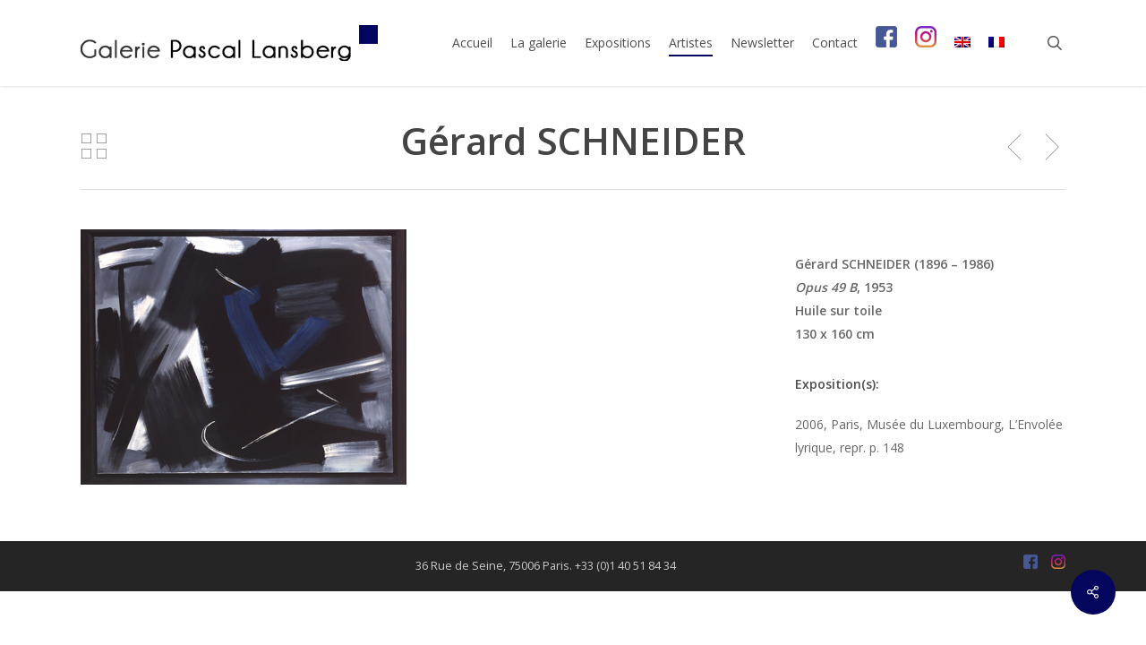

--- FILE ---
content_type: text/html; charset=UTF-8
request_url: https://www.galerie-lansberg.com/portfolio/gerard-schneider/
body_size: 16235
content:
<!doctype html>
<html lang="fr-FR" class="no-js">
<head>
	<meta charset="UTF-8">
	<meta name="viewport" content="width=device-width, initial-scale=1, maximum-scale=1, user-scalable=0" /><link rel="shortcut icon" href="https://www.galerie-lansberg.com/wp-content/uploads/2014/06/favicon.png" /><title>Gérard SCHNEIDER &#8211; Galerie Lansberg</title>
<meta name='robots' content='max-image-preview:large' />
	<style>img:is([sizes="auto" i], [sizes^="auto," i]) { contain-intrinsic-size: 3000px 1500px }</style>
	<link rel="alternate" hreflang="en-us" href="https://www.galerie-lansberg.com/en/portfolio/gerard-schneider/" />
<link rel="alternate" hreflang="fr-fr" href="https://www.galerie-lansberg.com/portfolio/gerard-schneider/" />
<link rel="alternate" hreflang="x-default" href="https://www.galerie-lansberg.com/portfolio/gerard-schneider/" />
<link rel='dns-prefetch' href='//fonts.googleapis.com' />
<link rel="alternate" type="application/rss+xml" title="Galerie Lansberg &raquo; Flux" href="https://www.galerie-lansberg.com/feed/" />
<link rel="alternate" type="application/rss+xml" title="Galerie Lansberg &raquo; Flux des commentaires" href="https://www.galerie-lansberg.com/comments/feed/" />
<script type="text/javascript">
/* <![CDATA[ */
window._wpemojiSettings = {"baseUrl":"https:\/\/s.w.org\/images\/core\/emoji\/16.0.1\/72x72\/","ext":".png","svgUrl":"https:\/\/s.w.org\/images\/core\/emoji\/16.0.1\/svg\/","svgExt":".svg","source":{"concatemoji":"https:\/\/www.galerie-lansberg.com\/wp-includes\/js\/wp-emoji-release.min.js?ver=a5ec5b408babbf30adcf43630f06d1ed"}};
/*! This file is auto-generated */
!function(s,n){var o,i,e;function c(e){try{var t={supportTests:e,timestamp:(new Date).valueOf()};sessionStorage.setItem(o,JSON.stringify(t))}catch(e){}}function p(e,t,n){e.clearRect(0,0,e.canvas.width,e.canvas.height),e.fillText(t,0,0);var t=new Uint32Array(e.getImageData(0,0,e.canvas.width,e.canvas.height).data),a=(e.clearRect(0,0,e.canvas.width,e.canvas.height),e.fillText(n,0,0),new Uint32Array(e.getImageData(0,0,e.canvas.width,e.canvas.height).data));return t.every(function(e,t){return e===a[t]})}function u(e,t){e.clearRect(0,0,e.canvas.width,e.canvas.height),e.fillText(t,0,0);for(var n=e.getImageData(16,16,1,1),a=0;a<n.data.length;a++)if(0!==n.data[a])return!1;return!0}function f(e,t,n,a){switch(t){case"flag":return n(e,"\ud83c\udff3\ufe0f\u200d\u26a7\ufe0f","\ud83c\udff3\ufe0f\u200b\u26a7\ufe0f")?!1:!n(e,"\ud83c\udde8\ud83c\uddf6","\ud83c\udde8\u200b\ud83c\uddf6")&&!n(e,"\ud83c\udff4\udb40\udc67\udb40\udc62\udb40\udc65\udb40\udc6e\udb40\udc67\udb40\udc7f","\ud83c\udff4\u200b\udb40\udc67\u200b\udb40\udc62\u200b\udb40\udc65\u200b\udb40\udc6e\u200b\udb40\udc67\u200b\udb40\udc7f");case"emoji":return!a(e,"\ud83e\udedf")}return!1}function g(e,t,n,a){var r="undefined"!=typeof WorkerGlobalScope&&self instanceof WorkerGlobalScope?new OffscreenCanvas(300,150):s.createElement("canvas"),o=r.getContext("2d",{willReadFrequently:!0}),i=(o.textBaseline="top",o.font="600 32px Arial",{});return e.forEach(function(e){i[e]=t(o,e,n,a)}),i}function t(e){var t=s.createElement("script");t.src=e,t.defer=!0,s.head.appendChild(t)}"undefined"!=typeof Promise&&(o="wpEmojiSettingsSupports",i=["flag","emoji"],n.supports={everything:!0,everythingExceptFlag:!0},e=new Promise(function(e){s.addEventListener("DOMContentLoaded",e,{once:!0})}),new Promise(function(t){var n=function(){try{var e=JSON.parse(sessionStorage.getItem(o));if("object"==typeof e&&"number"==typeof e.timestamp&&(new Date).valueOf()<e.timestamp+604800&&"object"==typeof e.supportTests)return e.supportTests}catch(e){}return null}();if(!n){if("undefined"!=typeof Worker&&"undefined"!=typeof OffscreenCanvas&&"undefined"!=typeof URL&&URL.createObjectURL&&"undefined"!=typeof Blob)try{var e="postMessage("+g.toString()+"("+[JSON.stringify(i),f.toString(),p.toString(),u.toString()].join(",")+"));",a=new Blob([e],{type:"text/javascript"}),r=new Worker(URL.createObjectURL(a),{name:"wpTestEmojiSupports"});return void(r.onmessage=function(e){c(n=e.data),r.terminate(),t(n)})}catch(e){}c(n=g(i,f,p,u))}t(n)}).then(function(e){for(var t in e)n.supports[t]=e[t],n.supports.everything=n.supports.everything&&n.supports[t],"flag"!==t&&(n.supports.everythingExceptFlag=n.supports.everythingExceptFlag&&n.supports[t]);n.supports.everythingExceptFlag=n.supports.everythingExceptFlag&&!n.supports.flag,n.DOMReady=!1,n.readyCallback=function(){n.DOMReady=!0}}).then(function(){return e}).then(function(){var e;n.supports.everything||(n.readyCallback(),(e=n.source||{}).concatemoji?t(e.concatemoji):e.wpemoji&&e.twemoji&&(t(e.twemoji),t(e.wpemoji)))}))}((window,document),window._wpemojiSettings);
/* ]]> */
</script>
<style id='wp-emoji-styles-inline-css' type='text/css'>

	img.wp-smiley, img.emoji {
		display: inline !important;
		border: none !important;
		box-shadow: none !important;
		height: 1em !important;
		width: 1em !important;
		margin: 0 0.07em !important;
		vertical-align: -0.1em !important;
		background: none !important;
		padding: 0 !important;
	}
</style>
<link rel='stylesheet' id='wp-block-library-css' href='https://www.galerie-lansberg.com/wp-includes/css/dist/block-library/style.min.css?ver=a5ec5b408babbf30adcf43630f06d1ed' type='text/css' media='all' />
<style id='global-styles-inline-css' type='text/css'>
:root{--wp--preset--aspect-ratio--square: 1;--wp--preset--aspect-ratio--4-3: 4/3;--wp--preset--aspect-ratio--3-4: 3/4;--wp--preset--aspect-ratio--3-2: 3/2;--wp--preset--aspect-ratio--2-3: 2/3;--wp--preset--aspect-ratio--16-9: 16/9;--wp--preset--aspect-ratio--9-16: 9/16;--wp--preset--color--black: #000000;--wp--preset--color--cyan-bluish-gray: #abb8c3;--wp--preset--color--white: #ffffff;--wp--preset--color--pale-pink: #f78da7;--wp--preset--color--vivid-red: #cf2e2e;--wp--preset--color--luminous-vivid-orange: #ff6900;--wp--preset--color--luminous-vivid-amber: #fcb900;--wp--preset--color--light-green-cyan: #7bdcb5;--wp--preset--color--vivid-green-cyan: #00d084;--wp--preset--color--pale-cyan-blue: #8ed1fc;--wp--preset--color--vivid-cyan-blue: #0693e3;--wp--preset--color--vivid-purple: #9b51e0;--wp--preset--gradient--vivid-cyan-blue-to-vivid-purple: linear-gradient(135deg,rgba(6,147,227,1) 0%,rgb(155,81,224) 100%);--wp--preset--gradient--light-green-cyan-to-vivid-green-cyan: linear-gradient(135deg,rgb(122,220,180) 0%,rgb(0,208,130) 100%);--wp--preset--gradient--luminous-vivid-amber-to-luminous-vivid-orange: linear-gradient(135deg,rgba(252,185,0,1) 0%,rgba(255,105,0,1) 100%);--wp--preset--gradient--luminous-vivid-orange-to-vivid-red: linear-gradient(135deg,rgba(255,105,0,1) 0%,rgb(207,46,46) 100%);--wp--preset--gradient--very-light-gray-to-cyan-bluish-gray: linear-gradient(135deg,rgb(238,238,238) 0%,rgb(169,184,195) 100%);--wp--preset--gradient--cool-to-warm-spectrum: linear-gradient(135deg,rgb(74,234,220) 0%,rgb(151,120,209) 20%,rgb(207,42,186) 40%,rgb(238,44,130) 60%,rgb(251,105,98) 80%,rgb(254,248,76) 100%);--wp--preset--gradient--blush-light-purple: linear-gradient(135deg,rgb(255,206,236) 0%,rgb(152,150,240) 100%);--wp--preset--gradient--blush-bordeaux: linear-gradient(135deg,rgb(254,205,165) 0%,rgb(254,45,45) 50%,rgb(107,0,62) 100%);--wp--preset--gradient--luminous-dusk: linear-gradient(135deg,rgb(255,203,112) 0%,rgb(199,81,192) 50%,rgb(65,88,208) 100%);--wp--preset--gradient--pale-ocean: linear-gradient(135deg,rgb(255,245,203) 0%,rgb(182,227,212) 50%,rgb(51,167,181) 100%);--wp--preset--gradient--electric-grass: linear-gradient(135deg,rgb(202,248,128) 0%,rgb(113,206,126) 100%);--wp--preset--gradient--midnight: linear-gradient(135deg,rgb(2,3,129) 0%,rgb(40,116,252) 100%);--wp--preset--font-size--small: 13px;--wp--preset--font-size--medium: 20px;--wp--preset--font-size--large: 36px;--wp--preset--font-size--x-large: 42px;--wp--preset--spacing--20: 0.44rem;--wp--preset--spacing--30: 0.67rem;--wp--preset--spacing--40: 1rem;--wp--preset--spacing--50: 1.5rem;--wp--preset--spacing--60: 2.25rem;--wp--preset--spacing--70: 3.38rem;--wp--preset--spacing--80: 5.06rem;--wp--preset--shadow--natural: 6px 6px 9px rgba(0, 0, 0, 0.2);--wp--preset--shadow--deep: 12px 12px 50px rgba(0, 0, 0, 0.4);--wp--preset--shadow--sharp: 6px 6px 0px rgba(0, 0, 0, 0.2);--wp--preset--shadow--outlined: 6px 6px 0px -3px rgba(255, 255, 255, 1), 6px 6px rgba(0, 0, 0, 1);--wp--preset--shadow--crisp: 6px 6px 0px rgba(0, 0, 0, 1);}:root { --wp--style--global--content-size: 1300px;--wp--style--global--wide-size: 1300px; }:where(body) { margin: 0; }.wp-site-blocks > .alignleft { float: left; margin-right: 2em; }.wp-site-blocks > .alignright { float: right; margin-left: 2em; }.wp-site-blocks > .aligncenter { justify-content: center; margin-left: auto; margin-right: auto; }:where(.is-layout-flex){gap: 0.5em;}:where(.is-layout-grid){gap: 0.5em;}.is-layout-flow > .alignleft{float: left;margin-inline-start: 0;margin-inline-end: 2em;}.is-layout-flow > .alignright{float: right;margin-inline-start: 2em;margin-inline-end: 0;}.is-layout-flow > .aligncenter{margin-left: auto !important;margin-right: auto !important;}.is-layout-constrained > .alignleft{float: left;margin-inline-start: 0;margin-inline-end: 2em;}.is-layout-constrained > .alignright{float: right;margin-inline-start: 2em;margin-inline-end: 0;}.is-layout-constrained > .aligncenter{margin-left: auto !important;margin-right: auto !important;}.is-layout-constrained > :where(:not(.alignleft):not(.alignright):not(.alignfull)){max-width: var(--wp--style--global--content-size);margin-left: auto !important;margin-right: auto !important;}.is-layout-constrained > .alignwide{max-width: var(--wp--style--global--wide-size);}body .is-layout-flex{display: flex;}.is-layout-flex{flex-wrap: wrap;align-items: center;}.is-layout-flex > :is(*, div){margin: 0;}body .is-layout-grid{display: grid;}.is-layout-grid > :is(*, div){margin: 0;}body{padding-top: 0px;padding-right: 0px;padding-bottom: 0px;padding-left: 0px;}:root :where(.wp-element-button, .wp-block-button__link){background-color: #32373c;border-width: 0;color: #fff;font-family: inherit;font-size: inherit;line-height: inherit;padding: calc(0.667em + 2px) calc(1.333em + 2px);text-decoration: none;}.has-black-color{color: var(--wp--preset--color--black) !important;}.has-cyan-bluish-gray-color{color: var(--wp--preset--color--cyan-bluish-gray) !important;}.has-white-color{color: var(--wp--preset--color--white) !important;}.has-pale-pink-color{color: var(--wp--preset--color--pale-pink) !important;}.has-vivid-red-color{color: var(--wp--preset--color--vivid-red) !important;}.has-luminous-vivid-orange-color{color: var(--wp--preset--color--luminous-vivid-orange) !important;}.has-luminous-vivid-amber-color{color: var(--wp--preset--color--luminous-vivid-amber) !important;}.has-light-green-cyan-color{color: var(--wp--preset--color--light-green-cyan) !important;}.has-vivid-green-cyan-color{color: var(--wp--preset--color--vivid-green-cyan) !important;}.has-pale-cyan-blue-color{color: var(--wp--preset--color--pale-cyan-blue) !important;}.has-vivid-cyan-blue-color{color: var(--wp--preset--color--vivid-cyan-blue) !important;}.has-vivid-purple-color{color: var(--wp--preset--color--vivid-purple) !important;}.has-black-background-color{background-color: var(--wp--preset--color--black) !important;}.has-cyan-bluish-gray-background-color{background-color: var(--wp--preset--color--cyan-bluish-gray) !important;}.has-white-background-color{background-color: var(--wp--preset--color--white) !important;}.has-pale-pink-background-color{background-color: var(--wp--preset--color--pale-pink) !important;}.has-vivid-red-background-color{background-color: var(--wp--preset--color--vivid-red) !important;}.has-luminous-vivid-orange-background-color{background-color: var(--wp--preset--color--luminous-vivid-orange) !important;}.has-luminous-vivid-amber-background-color{background-color: var(--wp--preset--color--luminous-vivid-amber) !important;}.has-light-green-cyan-background-color{background-color: var(--wp--preset--color--light-green-cyan) !important;}.has-vivid-green-cyan-background-color{background-color: var(--wp--preset--color--vivid-green-cyan) !important;}.has-pale-cyan-blue-background-color{background-color: var(--wp--preset--color--pale-cyan-blue) !important;}.has-vivid-cyan-blue-background-color{background-color: var(--wp--preset--color--vivid-cyan-blue) !important;}.has-vivid-purple-background-color{background-color: var(--wp--preset--color--vivid-purple) !important;}.has-black-border-color{border-color: var(--wp--preset--color--black) !important;}.has-cyan-bluish-gray-border-color{border-color: var(--wp--preset--color--cyan-bluish-gray) !important;}.has-white-border-color{border-color: var(--wp--preset--color--white) !important;}.has-pale-pink-border-color{border-color: var(--wp--preset--color--pale-pink) !important;}.has-vivid-red-border-color{border-color: var(--wp--preset--color--vivid-red) !important;}.has-luminous-vivid-orange-border-color{border-color: var(--wp--preset--color--luminous-vivid-orange) !important;}.has-luminous-vivid-amber-border-color{border-color: var(--wp--preset--color--luminous-vivid-amber) !important;}.has-light-green-cyan-border-color{border-color: var(--wp--preset--color--light-green-cyan) !important;}.has-vivid-green-cyan-border-color{border-color: var(--wp--preset--color--vivid-green-cyan) !important;}.has-pale-cyan-blue-border-color{border-color: var(--wp--preset--color--pale-cyan-blue) !important;}.has-vivid-cyan-blue-border-color{border-color: var(--wp--preset--color--vivid-cyan-blue) !important;}.has-vivid-purple-border-color{border-color: var(--wp--preset--color--vivid-purple) !important;}.has-vivid-cyan-blue-to-vivid-purple-gradient-background{background: var(--wp--preset--gradient--vivid-cyan-blue-to-vivid-purple) !important;}.has-light-green-cyan-to-vivid-green-cyan-gradient-background{background: var(--wp--preset--gradient--light-green-cyan-to-vivid-green-cyan) !important;}.has-luminous-vivid-amber-to-luminous-vivid-orange-gradient-background{background: var(--wp--preset--gradient--luminous-vivid-amber-to-luminous-vivid-orange) !important;}.has-luminous-vivid-orange-to-vivid-red-gradient-background{background: var(--wp--preset--gradient--luminous-vivid-orange-to-vivid-red) !important;}.has-very-light-gray-to-cyan-bluish-gray-gradient-background{background: var(--wp--preset--gradient--very-light-gray-to-cyan-bluish-gray) !important;}.has-cool-to-warm-spectrum-gradient-background{background: var(--wp--preset--gradient--cool-to-warm-spectrum) !important;}.has-blush-light-purple-gradient-background{background: var(--wp--preset--gradient--blush-light-purple) !important;}.has-blush-bordeaux-gradient-background{background: var(--wp--preset--gradient--blush-bordeaux) !important;}.has-luminous-dusk-gradient-background{background: var(--wp--preset--gradient--luminous-dusk) !important;}.has-pale-ocean-gradient-background{background: var(--wp--preset--gradient--pale-ocean) !important;}.has-electric-grass-gradient-background{background: var(--wp--preset--gradient--electric-grass) !important;}.has-midnight-gradient-background{background: var(--wp--preset--gradient--midnight) !important;}.has-small-font-size{font-size: var(--wp--preset--font-size--small) !important;}.has-medium-font-size{font-size: var(--wp--preset--font-size--medium) !important;}.has-large-font-size{font-size: var(--wp--preset--font-size--large) !important;}.has-x-large-font-size{font-size: var(--wp--preset--font-size--x-large) !important;}
:where(.wp-block-post-template.is-layout-flex){gap: 1.25em;}:where(.wp-block-post-template.is-layout-grid){gap: 1.25em;}
:where(.wp-block-columns.is-layout-flex){gap: 2em;}:where(.wp-block-columns.is-layout-grid){gap: 2em;}
:root :where(.wp-block-pullquote){font-size: 1.5em;line-height: 1.6;}
</style>
<link rel='stylesheet' id='contact-form-7-css' href='https://www.galerie-lansberg.com/wp-content/plugins/contact-form-7/includes/css/styles.css?ver=6.0.6' type='text/css' media='all' />
<link rel='stylesheet' id='menu-image-css' href='https://www.galerie-lansberg.com/wp-content/plugins/menu-image/includes/css/menu-image.css?ver=3.12' type='text/css' media='all' />
<link rel='stylesheet' id='dashicons-css' href='https://www.galerie-lansberg.com/wp-includes/css/dashicons.min.css?ver=a5ec5b408babbf30adcf43630f06d1ed' type='text/css' media='all' />
<link rel='stylesheet' id='nectar-portfolio-css' href='https://www.galerie-lansberg.com/wp-content/plugins/salient-portfolio/css/portfolio.css?ver=1.8.1' type='text/css' media='all' />
<link rel='stylesheet' id='salient-social-css' href='https://www.galerie-lansberg.com/wp-content/plugins/salient-social/css/style.css?ver=1.2.5' type='text/css' media='all' />
<style id='salient-social-inline-css' type='text/css'>

  .sharing-default-minimal .nectar-love.loved,
  body .nectar-social[data-color-override="override"].fixed > a:before, 
  body .nectar-social[data-color-override="override"].fixed .nectar-social-inner a,
  .sharing-default-minimal .nectar-social[data-color-override="override"] .nectar-social-inner a:hover,
  .nectar-social.vertical[data-color-override="override"] .nectar-social-inner a:hover {
    background-color: #04065d;
  }
  .nectar-social.hover .nectar-love.loved,
  .nectar-social.hover > .nectar-love-button a:hover,
  .nectar-social[data-color-override="override"].hover > div a:hover,
  #single-below-header .nectar-social[data-color-override="override"].hover > div a:hover,
  .nectar-social[data-color-override="override"].hover .share-btn:hover,
  .sharing-default-minimal .nectar-social[data-color-override="override"] .nectar-social-inner a {
    border-color: #04065d;
  }
  #single-below-header .nectar-social.hover .nectar-love.loved i,
  #single-below-header .nectar-social.hover[data-color-override="override"] a:hover,
  #single-below-header .nectar-social.hover[data-color-override="override"] a:hover i,
  #single-below-header .nectar-social.hover .nectar-love-button a:hover i,
  .nectar-love:hover i,
  .hover .nectar-love:hover .total_loves,
  .nectar-love.loved i,
  .nectar-social.hover .nectar-love.loved .total_loves,
  .nectar-social.hover .share-btn:hover, 
  .nectar-social[data-color-override="override"].hover .nectar-social-inner a:hover,
  .nectar-social[data-color-override="override"].hover > div:hover span,
  .sharing-default-minimal .nectar-social[data-color-override="override"] .nectar-social-inner a:not(:hover) i,
  .sharing-default-minimal .nectar-social[data-color-override="override"] .nectar-social-inner a:not(:hover) {
    color: #04065d;
  }
</style>
<link rel='stylesheet' id='wpml-legacy-horizontal-list-0-css' href='https://www.galerie-lansberg.com/wp-content/plugins/sitepress-multilingual-cms/templates/language-switchers/legacy-list-horizontal/style.min.css?ver=1' type='text/css' media='all' />
<style id='wpml-legacy-horizontal-list-0-inline-css' type='text/css'>
.wpml-ls-statics-shortcode_actions, .wpml-ls-statics-shortcode_actions .wpml-ls-sub-menu, .wpml-ls-statics-shortcode_actions a {border-color:#cdcdcd;}.wpml-ls-statics-shortcode_actions a, .wpml-ls-statics-shortcode_actions .wpml-ls-sub-menu a, .wpml-ls-statics-shortcode_actions .wpml-ls-sub-menu a:link, .wpml-ls-statics-shortcode_actions li:not(.wpml-ls-current-language) .wpml-ls-link, .wpml-ls-statics-shortcode_actions li:not(.wpml-ls-current-language) .wpml-ls-link:link {color:#444444;background-color:#ffffff;}.wpml-ls-statics-shortcode_actions .wpml-ls-sub-menu a:hover,.wpml-ls-statics-shortcode_actions .wpml-ls-sub-menu a:focus, .wpml-ls-statics-shortcode_actions .wpml-ls-sub-menu a:link:hover, .wpml-ls-statics-shortcode_actions .wpml-ls-sub-menu a:link:focus {color:#000000;background-color:#eeeeee;}.wpml-ls-statics-shortcode_actions .wpml-ls-current-language > a {color:#444444;background-color:#ffffff;}.wpml-ls-statics-shortcode_actions .wpml-ls-current-language:hover>a, .wpml-ls-statics-shortcode_actions .wpml-ls-current-language>a:focus {color:#000000;background-color:#eeeeee;}
</style>
<link rel='stylesheet' id='wpml-menu-item-0-css' href='https://www.galerie-lansberg.com/wp-content/plugins/sitepress-multilingual-cms/templates/language-switchers/menu-item/style.min.css?ver=1' type='text/css' media='all' />
<link rel='stylesheet' id='font-awesome-css' href='https://www.galerie-lansberg.com/wp-content/themes/salient/css/font-awesome-legacy.min.css?ver=4.7.1' type='text/css' media='all' />
<link rel='stylesheet' id='salient-grid-system-css' href='https://www.galerie-lansberg.com/wp-content/themes/salient/css/build/grid-system.css?ver=17.2.0' type='text/css' media='all' />
<link rel='stylesheet' id='main-styles-css' href='https://www.galerie-lansberg.com/wp-content/themes/salient/css/build/style.css?ver=17.2.0' type='text/css' media='all' />
<style id='main-styles-inline-css' type='text/css'>
html:not(.page-trans-loaded) { background-color: #ffffff; }
</style>
<link rel='stylesheet' id='nectar-single-styles-css' href='https://www.galerie-lansberg.com/wp-content/themes/salient/css/build/single.css?ver=17.2.0' type='text/css' media='all' />
<link rel='stylesheet' id='nectar-cf7-css' href='https://www.galerie-lansberg.com/wp-content/themes/salient/css/build/third-party/cf7.css?ver=17.2.0' type='text/css' media='all' />
<link rel='stylesheet' id='nectar_default_font_open_sans-css' href='https://fonts.googleapis.com/css?family=Open+Sans%3A300%2C400%2C600%2C700&#038;subset=latin%2Clatin-ext' type='text/css' media='all' />
<link rel='stylesheet' id='responsive-css' href='https://www.galerie-lansberg.com/wp-content/themes/salient/css/build/responsive.css?ver=17.2.0' type='text/css' media='all' />
<link rel='stylesheet' id='skin-ascend-css' href='https://www.galerie-lansberg.com/wp-content/themes/salient/css/build/ascend.css?ver=17.2.0' type='text/css' media='all' />
<style id='salient-wp-menu-dynamic-fallback-inline-css' type='text/css'>
#header-outer .nectar-ext-menu-item .image-layer-outer,#header-outer .nectar-ext-menu-item .image-layer,#header-outer .nectar-ext-menu-item .color-overlay,#slide-out-widget-area .nectar-ext-menu-item .image-layer-outer,#slide-out-widget-area .nectar-ext-menu-item .color-overlay,#slide-out-widget-area .nectar-ext-menu-item .image-layer{position:absolute;top:0;left:0;width:100%;height:100%;overflow:hidden;}.nectar-ext-menu-item .inner-content{position:relative;z-index:10;width:100%;}.nectar-ext-menu-item .image-layer{background-size:cover;background-position:center;transition:opacity 0.25s ease 0.1s;}.nectar-ext-menu-item .image-layer video{object-fit:cover;width:100%;height:100%;}#header-outer nav .nectar-ext-menu-item .image-layer:not(.loaded){background-image:none!important;}#header-outer nav .nectar-ext-menu-item .image-layer{opacity:0;}#header-outer nav .nectar-ext-menu-item .image-layer.loaded{opacity:1;}.nectar-ext-menu-item span[class*="inherit-h"] + .menu-item-desc{margin-top:0.4rem;}#mobile-menu .nectar-ext-menu-item .title,#slide-out-widget-area .nectar-ext-menu-item .title,.nectar-ext-menu-item .menu-title-text,.nectar-ext-menu-item .menu-item-desc{position:relative;}.nectar-ext-menu-item .menu-item-desc{display:block;line-height:1.4em;}body #slide-out-widget-area .nectar-ext-menu-item .menu-item-desc{line-height:1.4em;}#mobile-menu .nectar-ext-menu-item .title,#slide-out-widget-area .nectar-ext-menu-item:not(.style-img-above-text) .title,.nectar-ext-menu-item:not(.style-img-above-text) .menu-title-text,.nectar-ext-menu-item:not(.style-img-above-text) .menu-item-desc,.nectar-ext-menu-item:not(.style-img-above-text) i:before,.nectar-ext-menu-item:not(.style-img-above-text) .svg-icon{color:#fff;}#mobile-menu .nectar-ext-menu-item.style-img-above-text .title{color:inherit;}.sf-menu li ul li a .nectar-ext-menu-item .menu-title-text:after{display:none;}.menu-item .widget-area-active[data-margin="default"] > div:not(:last-child){margin-bottom:20px;}.nectar-ext-menu-item__button{display:inline-block;padding-top:2em;}#header-outer nav li:not([class*="current"]) > a .nectar-ext-menu-item .inner-content.has-button .title .menu-title-text{background-image:none;}.nectar-ext-menu-item__button .nectar-cta:not([data-color="transparent"]){margin-top:.8em;margin-bottom:.8em;}.nectar-ext-menu-item .color-overlay{transition:opacity 0.5s cubic-bezier(.15,.75,.5,1);}.nectar-ext-menu-item:hover .hover-zoom-in-slow .image-layer{transform:scale(1.15);transition:transform 4s cubic-bezier(0.1,0.2,.7,1);}.nectar-ext-menu-item:hover .hover-zoom-in-slow .color-overlay{transition:opacity 1.5s cubic-bezier(.15,.75,.5,1);}.nectar-ext-menu-item .hover-zoom-in-slow .image-layer{transition:transform 0.5s cubic-bezier(.15,.75,.5,1);}.nectar-ext-menu-item .hover-zoom-in-slow .color-overlay{transition:opacity 0.5s cubic-bezier(.15,.75,.5,1);}.nectar-ext-menu-item:hover .hover-zoom-in .image-layer{transform:scale(1.12);}.nectar-ext-menu-item .hover-zoom-in .image-layer{transition:transform 0.5s cubic-bezier(.15,.75,.5,1);}.nectar-ext-menu-item{display:flex;text-align:left;}#slide-out-widget-area .nectar-ext-menu-item .title,#slide-out-widget-area .nectar-ext-menu-item .menu-item-desc,#slide-out-widget-area .nectar-ext-menu-item .menu-title-text,#mobile-menu .nectar-ext-menu-item .title,#mobile-menu .nectar-ext-menu-item .menu-item-desc,#mobile-menu .nectar-ext-menu-item .menu-title-text{color:inherit!important;}#slide-out-widget-area .nectar-ext-menu-item,#mobile-menu .nectar-ext-menu-item{display:block;}#slide-out-widget-area .nectar-ext-menu-item .inner-content,#mobile-menu .nectar-ext-menu-item .inner-content{width:100%;}#slide-out-widget-area.fullscreen-alt .nectar-ext-menu-item,#slide-out-widget-area.fullscreen .nectar-ext-menu-item{text-align:center;}#header-outer .nectar-ext-menu-item.style-img-above-text .image-layer-outer,#slide-out-widget-area .nectar-ext-menu-item.style-img-above-text .image-layer-outer{position:relative;}#header-outer .nectar-ext-menu-item.style-img-above-text,#slide-out-widget-area .nectar-ext-menu-item.style-img-above-text{flex-direction:column;}
</style>
<link rel='stylesheet' id='newsletter-css' href='https://www.galerie-lansberg.com/wp-content/plugins/newsletter/style.css?ver=8.8.1' type='text/css' media='all' />
<link rel='stylesheet' id='dynamic-css-css' href='https://www.galerie-lansberg.com/wp-content/themes/salient/css/salient-dynamic-styles.css?ver=55643' type='text/css' media='all' />
<style id='dynamic-css-inline-css' type='text/css'>
@media only screen and (min-width:1000px){body #ajax-content-wrap.no-scroll{min-height:calc(100vh - 96px);height:calc(100vh - 96px)!important;}}@media only screen and (min-width:1000px){#page-header-wrap.fullscreen-header,#page-header-wrap.fullscreen-header #page-header-bg,html:not(.nectar-box-roll-loaded) .nectar-box-roll > #page-header-bg.fullscreen-header,.nectar_fullscreen_zoom_recent_projects,#nectar_fullscreen_rows:not(.afterLoaded) > div{height:calc(100vh - 95px);}.wpb_row.vc_row-o-full-height.top-level,.wpb_row.vc_row-o-full-height.top-level > .col.span_12{min-height:calc(100vh - 95px);}html:not(.nectar-box-roll-loaded) .nectar-box-roll > #page-header-bg.fullscreen-header{top:96px;}.nectar-slider-wrap[data-fullscreen="true"]:not(.loaded),.nectar-slider-wrap[data-fullscreen="true"]:not(.loaded) .swiper-container{height:calc(100vh - 94px)!important;}.admin-bar .nectar-slider-wrap[data-fullscreen="true"]:not(.loaded),.admin-bar .nectar-slider-wrap[data-fullscreen="true"]:not(.loaded) .swiper-container{height:calc(100vh - 94px - 32px)!important;}}.admin-bar[class*="page-template-template-no-header"] .wpb_row.vc_row-o-full-height.top-level,.admin-bar[class*="page-template-template-no-header"] .wpb_row.vc_row-o-full-height.top-level > .col.span_12{min-height:calc(100vh - 32px);}body[class*="page-template-template-no-header"] .wpb_row.vc_row-o-full-height.top-level,body[class*="page-template-template-no-header"] .wpb_row.vc_row-o-full-height.top-level > .col.span_12{min-height:100vh;}@media only screen and (max-width:999px){.using-mobile-browser #nectar_fullscreen_rows:not(.afterLoaded):not([data-mobile-disable="on"]) > div{height:calc(100vh - 100px);}.using-mobile-browser .wpb_row.vc_row-o-full-height.top-level,.using-mobile-browser .wpb_row.vc_row-o-full-height.top-level > .col.span_12,[data-permanent-transparent="1"].using-mobile-browser .wpb_row.vc_row-o-full-height.top-level,[data-permanent-transparent="1"].using-mobile-browser .wpb_row.vc_row-o-full-height.top-level > .col.span_12{min-height:calc(100vh - 100px);}html:not(.nectar-box-roll-loaded) .nectar-box-roll > #page-header-bg.fullscreen-header,.nectar_fullscreen_zoom_recent_projects,.nectar-slider-wrap[data-fullscreen="true"]:not(.loaded),.nectar-slider-wrap[data-fullscreen="true"]:not(.loaded) .swiper-container,#nectar_fullscreen_rows:not(.afterLoaded):not([data-mobile-disable="on"]) > div{height:calc(100vh - 47px);}.wpb_row.vc_row-o-full-height.top-level,.wpb_row.vc_row-o-full-height.top-level > .col.span_12{min-height:calc(100vh - 47px);}body[data-transparent-header="false"] #ajax-content-wrap.no-scroll{min-height:calc(100vh - 47px);height:calc(100vh - 47px);}}.screen-reader-text,.nectar-skip-to-content:not(:focus){border:0;clip:rect(1px,1px,1px,1px);clip-path:inset(50%);height:1px;margin:-1px;overflow:hidden;padding:0;position:absolute!important;width:1px;word-wrap:normal!important;}.row .col img:not([srcset]){width:auto;}.row .col img.img-with-animation.nectar-lazy:not([srcset]){width:100%;}
.nectar-love-wrap {
    display: none;
}

#footer-outer #copyright {
    padding-top: 8px;
    font-size: 0.8em;
}

.swiper-container .slider-prev, .swiper-container .slider-next {
top:30%;
}

#footer-outer .row {
    padding: 15px 0px 15px 0px;
    margin-bottom: 0;
}

.grecaptcha-badge { 
    visibility: hidden;
}
</style>
<script type="text/javascript" src="https://www.galerie-lansberg.com/wp-includes/js/jquery/jquery.min.js?ver=3.7.1" id="jquery-core-js"></script>
<script type="text/javascript" src="https://www.galerie-lansberg.com/wp-includes/js/jquery/jquery-migrate.min.js?ver=3.4.1" id="jquery-migrate-js"></script>
<script type="text/javascript" src="https://www.galerie-lansberg.com/wp-includes/js/dist/hooks.min.js?ver=4d63a3d491d11ffd8ac6" id="wp-hooks-js"></script>
<script type="text/javascript" id="say-what-js-js-extra">
/* <![CDATA[ */
var say_what_data = {"replacements":{"salient|Search|":"ECRIVEZ"}};
/* ]]> */
</script>
<script type="text/javascript" src="https://www.galerie-lansberg.com/wp-content/plugins/say-what/assets/build/frontend.js?ver=fd31684c45e4d85aeb4e" id="say-what-js-js"></script>
<script></script><link rel="https://api.w.org/" href="https://www.galerie-lansberg.com/wp-json/" /><link rel="EditURI" type="application/rsd+xml" title="RSD" href="https://www.galerie-lansberg.com/xmlrpc.php?rsd" />

<link rel="canonical" href="https://www.galerie-lansberg.com/portfolio/gerard-schneider/" />
<link rel='shortlink' href='https://www.galerie-lansberg.com/?p=94' />
<link rel="alternate" title="oEmbed (JSON)" type="application/json+oembed" href="https://www.galerie-lansberg.com/wp-json/oembed/1.0/embed?url=https%3A%2F%2Fwww.galerie-lansberg.com%2Fportfolio%2Fgerard-schneider%2F" />
<link rel="alternate" title="oEmbed (XML)" type="text/xml+oembed" href="https://www.galerie-lansberg.com/wp-json/oembed/1.0/embed?url=https%3A%2F%2Fwww.galerie-lansberg.com%2Fportfolio%2Fgerard-schneider%2F&#038;format=xml" />
<meta name="generator" content="WPML ver:4.7.4 stt:1,4;" />
<script type="text/javascript"> var root = document.getElementsByTagName( "html" )[0]; root.setAttribute( "class", "js" ); </script><script type="text/javascript">

  var _gaq = _gaq || [];
  _gaq.push(['_setAccount', 'UA-10924986-13']);
  _gaq.push(['_trackPageview']);

  (function() {
    var ga = document.createElement('script'); ga.type = 'text/javascript'; ga.async = true;
    ga.src = ('https:' == document.location.protocol ? 'https://ssl' : 'http://www') + '.google-analytics.com/ga.js';
    var s = document.getElementsByTagName('script')[0]; s.parentNode.insertBefore(ga, s);
  })();

</script>
<style type="text/css">.recentcomments a{display:inline !important;padding:0 !important;margin:0 !important;}</style><meta name="generator" content="Powered by WPBakery Page Builder - drag and drop page builder for WordPress."/>
		<style type="text/css" id="wp-custom-css">
			h1 {font-size: 3em;line-height: 1em !important;}

@-webkit-keyframes blinker {
  from {opacity: 1.0;}
  to {opacity: 0.0;}
}
.button.solid_color {
    text-decoration: blink;
    -webkit-animation-name: blinker;
    -webkit-animation-duration: 1s;
    -webkit-animation-iteration-count: infinite;
    -webkit-animation-timing-function: ease-in-out;
    -webkit-animation-direction: alternate;
}		</style>
		<noscript><style> .wpb_animate_when_almost_visible { opacity: 1; }</style></noscript></head><body class="wp-singular portfolio-template-default single single-portfolio postid-94 wp-theme-salient ascend wpb-js-composer js-comp-ver-7.8.1 vc_responsive" data-footer-reveal="false" data-footer-reveal-shadow="none" data-header-format="default" data-body-border="off" data-boxed-style="" data-header-breakpoint="1000" data-dropdown-style="minimal" data-cae="easeOutCubic" data-cad="750" data-megamenu-width="contained" data-aie="none" data-ls="magnific" data-apte="standard" data-hhun="0" data-fancy-form-rcs="default" data-form-style="minimal" data-form-submit="regular" data-is="minimal" data-button-style="default" data-user-account-button="false" data-flex-cols="true" data-col-gap="default" data-header-inherit-rc="false" data-header-search="true" data-animated-anchors="true" data-ajax-transitions="true" data-full-width-header="false" data-slide-out-widget-area="true" data-slide-out-widget-area-style="slide-out-from-right" data-user-set-ocm="off" data-loading-animation="none" data-bg-header="false" data-responsive="1" data-ext-responsive="true" data-ext-padding="90" data-header-resize="1" data-header-color="custom" data-transparent-header="false" data-cart="false" data-remove-m-parallax="" data-remove-m-video-bgs="" data-m-animate="0" data-force-header-trans-color="light" data-smooth-scrolling="0" data-permanent-transparent="false" >
	
	<script type="text/javascript">
	 (function(window, document) {

		document.documentElement.classList.remove("no-js");

		if(navigator.userAgent.match(/(Android|iPod|iPhone|iPad|BlackBerry|IEMobile|Opera Mini)/)) {
			document.body.className += " using-mobile-browser mobile ";
		}
		if(navigator.userAgent.match(/Mac/) && navigator.maxTouchPoints && navigator.maxTouchPoints > 2) {
			document.body.className += " using-ios-device ";
		}

		if( !("ontouchstart" in window) ) {

			var body = document.querySelector("body");
			var winW = window.innerWidth;
			var bodyW = body.clientWidth;

			if (winW > bodyW + 4) {
				body.setAttribute("style", "--scroll-bar-w: " + (winW - bodyW - 4) + "px");
			} else {
				body.setAttribute("style", "--scroll-bar-w: 0px");
			}
		}

	 })(window, document);
   </script><a href="#ajax-content-wrap" class="nectar-skip-to-content">Skip to main content</a><div id="ajax-loading-screen" data-disable-mobile="1" data-disable-fade-on-click="0" data-effect="standard" data-method="standard"><div class="loading-icon none"><div class="material-icon">
						<svg class="nectar-material-spinner" width="60px" height="60px" viewBox="0 0 60 60">
							<circle stroke-linecap="round" cx="30" cy="30" r="26" fill="none" stroke-width="6"></circle>
				  		</svg>	 
					</div></div></div>	
	<div id="header-space"  data-header-mobile-fixed='false'></div> 
	
		<div id="header-outer" data-has-menu="true" data-has-buttons="yes" data-header-button_style="default" data-using-pr-menu="false" data-mobile-fixed="false" data-ptnm="false" data-lhe="animated_underline" data-user-set-bg="#ffffff" data-format="default" data-permanent-transparent="false" data-megamenu-rt="0" data-remove-fixed="0" data-header-resize="1" data-cart="false" data-transparency-option="0" data-box-shadow="small" data-shrink-num="6" data-using-secondary="0" data-using-logo="1" data-logo-height="40" data-m-logo-height="24" data-padding="28" data-full-width="false" data-condense="false" >
		
<header id="top">
	<div class="container">
		<div class="row">
			<div class="col span_3">
								<a id="logo" href="https://www.galerie-lansberg.com" data-supplied-ml-starting-dark="false" data-supplied-ml-starting="false" data-supplied-ml="false" >
					<img class="stnd skip-lazy dark-version" width="" height="" alt="Galerie Lansberg" src="https://www.galerie-lansberg.com/wp-content/uploads/2014/06/logo-p1.png"  />				</a>
							</div><!--/span_3-->

			<div class="col span_9 col_last">
									<div class="nectar-mobile-only mobile-header"><div class="inner"></div></div>
									<a class="mobile-search" href="#searchbox"><span class="nectar-icon icon-salient-search" aria-hidden="true"></span><span class="screen-reader-text">search</span></a>
														<div class="slide-out-widget-area-toggle mobile-icon slide-out-from-right" data-custom-color="false" data-icon-animation="simple-transform">
						<div> <a href="#slide-out-widget-area" role="button" aria-label="Navigation Menu" aria-expanded="false" class="closed">
							<span class="screen-reader-text">Menu</span><span aria-hidden="true"> <i class="lines-button x2"> <i class="lines"></i> </i> </span>						</a></div>
					</div>
				
									<nav aria-label="Main Menu">
													<ul class="sf-menu">
								<li id="menu-item-309" class="menu-item menu-item-type-post_type menu-item-object-page menu-item-home nectar-regular-menu-item menu-item-309"><a href="https://www.galerie-lansberg.com/"><span class="menu-title-text">Accueil</span></a></li>
<li id="menu-item-764" class="menu-item menu-item-type-post_type menu-item-object-page nectar-regular-menu-item menu-item-764"><a href="https://www.galerie-lansberg.com/la-galerie/"><span class="menu-title-text">La galerie</span></a></li>
<li id="menu-item-765" class="menu-item menu-item-type-post_type menu-item-object-page nectar-regular-menu-item menu-item-765"><a href="https://www.galerie-lansberg.com/expositions/"><span class="menu-title-text">Expositions</span></a></li>
<li id="menu-item-766" class="megamenu columns-4 menu-item menu-item-type-post_type menu-item-object-page current-menu-ancestor current_page_ancestor menu-item-has-children nectar-regular-menu-item menu-item-766"><a href="https://www.galerie-lansberg.com/artistes/" aria-haspopup="true" aria-expanded="false"><span class="menu-title-text">Artistes</span></a>
<ul class="sub-menu">
	<li id="menu-item-769" class="menu-item menu-item-type-custom menu-item-object-custom menu-item-has-children nectar-regular-menu-item menu-item-769"><a href="#" aria-haspopup="true" aria-expanded="false"><span class="menu-title-text">A &#8211; E</span><span class="sf-sub-indicator"><i class="fa fa-angle-right icon-in-menu" aria-hidden="true"></i></span></a>
	<ul class="sub-menu">
		<li id="menu-item-777" class="menu-item menu-item-type-post_type menu-item-object-portfolio nectar-regular-menu-item menu-item-777"><a href="https://www.galerie-lansberg.com/portfolio/arman-2/"><span class="menu-title-text">ARMAN</span></a></li>
		<li id="menu-item-796" class="menu-item menu-item-type-post_type menu-item-object-portfolio nectar-regular-menu-item menu-item-796"><a href="https://www.galerie-lansberg.com/portfolio/jean-michel-atlan-2/"><span class="menu-title-text">Jean-Michel ATLAN</span></a></li>
		<li id="menu-item-797" class="menu-item menu-item-type-post_type menu-item-object-portfolio nectar-regular-menu-item menu-item-797"><a href="https://www.galerie-lansberg.com/portfolio/jean-michel-basquiat-2/"><span class="menu-title-text">Jean-Michel BASQUIAT</span></a></li>
		<li id="menu-item-822" class="menu-item menu-item-type-post_type menu-item-object-portfolio nectar-regular-menu-item menu-item-822"><a href="https://www.galerie-lansberg.com/portfolio/victor-brauner/"><span class="menu-title-text">Victor BRAUNER</span></a></li>
		<li id="menu-item-771" class="menu-item menu-item-type-post_type menu-item-object-portfolio nectar-regular-menu-item menu-item-771"><a href="https://www.galerie-lansberg.com/portfolio/alexander-calder/"><span class="menu-title-text">Alexander CALDER</span></a></li>
		<li id="menu-item-778" class="menu-item menu-item-type-post_type menu-item-object-portfolio nectar-regular-menu-item menu-item-778"><a href="https://www.galerie-lansberg.com/portfolio/cesar/"><span class="menu-title-text">CESAR</span></a></li>
		<li id="menu-item-804" class="menu-item menu-item-type-post_type menu-item-object-portfolio nectar-regular-menu-item menu-item-804"><a href="https://www.galerie-lansberg.com/portfolio/marc-chagall/"><span class="menu-title-text">Marc CHAGALL</span></a></li>
		<li id="menu-item-813" class="menu-item menu-item-type-post_type menu-item-object-portfolio nectar-regular-menu-item menu-item-813"><a href="https://www.galerie-lansberg.com/portfolio/olivier-debre/"><span class="menu-title-text">Olivier DEBRE</span></a></li>
		<li id="menu-item-793" class="menu-item menu-item-type-post_type menu-item-object-portfolio nectar-regular-menu-item menu-item-793"><a href="https://www.galerie-lansberg.com/portfolio/jean-dubuffet/"><span class="menu-title-text">Jean DUBUFFET</span></a></li>
		<li id="menu-item-792" class="menu-item menu-item-type-post_type menu-item-object-portfolio nectar-regular-menu-item menu-item-792"><a href="https://www.galerie-lansberg.com/portfolio/jean-degottex/"><span class="menu-title-text">Jean DEGOTTEX</span></a></li>
		<li id="menu-item-782" class="menu-item menu-item-type-post_type menu-item-object-portfolio nectar-regular-menu-item menu-item-782"><a href="https://www.galerie-lansberg.com/portfolio/fred-eerdekens/"><span class="menu-title-text">Fred EERDEKENS</span></a></li>
		<li id="menu-item-808" class="menu-item menu-item-type-post_type menu-item-object-portfolio nectar-regular-menu-item menu-item-808"><a href="https://www.galerie-lansberg.com/portfolio/max-ernst/"><span class="menu-title-text">Max ERNST</span></a></li>
		<li id="menu-item-807" class="menu-item menu-item-type-post_type menu-item-object-portfolio nectar-regular-menu-item menu-item-807"><a href="https://www.galerie-lansberg.com/portfolio/maurice-esteve/"><span class="menu-title-text">Maurice ESTEVE</span></a></li>
	</ul>
</li>
	<li id="menu-item-832" class="menu-item menu-item-type-custom menu-item-object-custom menu-item-has-children nectar-regular-menu-item menu-item-832"><a href="#" aria-haspopup="true" aria-expanded="false"><span class="menu-title-text">F &#8211; L</span><span class="sf-sub-indicator"><i class="fa fa-angle-right icon-in-menu" aria-hidden="true"></i></span></a>
	<ul class="sub-menu">
		<li id="menu-item-794" class="menu-item menu-item-type-post_type menu-item-object-portfolio nectar-regular-menu-item menu-item-794"><a href="https://www.galerie-lansberg.com/portfolio/jean-fautrier/"><span class="menu-title-text">Jean FAUTRIER</span></a></li>
		<li id="menu-item-801" class="menu-item menu-item-type-post_type menu-item-object-portfolio nectar-regular-menu-item menu-item-801"><a href="https://www.galerie-lansberg.com/portfolio/lucio-fontana/"><span class="menu-title-text">Lucio FONTANA</span></a></li>
		<li id="menu-item-818" class="menu-item menu-item-type-post_type menu-item-object-portfolio nectar-regular-menu-item menu-item-818"><a href="https://www.galerie-lansberg.com/portfolio/simon-hantai/"><span class="menu-title-text">Simon HANTAI</span></a></li>
		<li id="menu-item-789" class="menu-item menu-item-type-post_type menu-item-object-portfolio nectar-regular-menu-item menu-item-789"><a href="https://www.galerie-lansberg.com/portfolio/hans-hartung/"><span class="menu-title-text">Hans HARTUNG</span></a></li>
		<li id="menu-item-795" class="menu-item menu-item-type-post_type menu-item-object-portfolio nectar-regular-menu-item menu-item-795"><a href="https://www.galerie-lansberg.com/portfolio/jean-helion/"><span class="menu-title-text">Jean HELION</span></a></li>
		<li id="menu-item-784" class="menu-item menu-item-type-post_type menu-item-object-portfolio nectar-regular-menu-item menu-item-784"><a href="https://www.galerie-lansberg.com/portfolio/friedrich-hundertwasser/"><span class="menu-title-text">Friedrich HUNDERTWASSER</span></a></li>
		<li id="menu-item-817" class="menu-item menu-item-type-post_type menu-item-object-portfolio nectar-regular-menu-item menu-item-817"><a href="https://www.galerie-lansberg.com/portfolio/robert-indiana/"><span class="menu-title-text">Robert INDIANA</span></a></li>
		<li id="menu-item-825" class="menu-item menu-item-type-post_type menu-item-object-portfolio nectar-regular-menu-item menu-item-825"><a href="https://www.galerie-lansberg.com/portfolio/wang-keping/"><span class="menu-title-text">Wang KEPING</span></a></li>
		<li id="menu-item-827" class="menu-item menu-item-type-post_type menu-item-object-portfolio nectar-regular-menu-item menu-item-827"><a href="https://www.galerie-lansberg.com/portfolio/wifredo-lam/"><span class="menu-title-text">Wifredo LAM</span></a></li>
		<li id="menu-item-780" class="menu-item menu-item-type-post_type menu-item-object-portfolio nectar-regular-menu-item menu-item-780"><a href="https://www.galerie-lansberg.com/portfolio/fernand-leger/"><span class="menu-title-text">Fernand LEGER</span></a></li>
		<li id="menu-item-773" class="menu-item menu-item-type-post_type menu-item-object-portfolio nectar-regular-menu-item menu-item-773"><a href="https://www.galerie-lansberg.com/portfolio/andre-lanskoy/"><span class="menu-title-text">André LANSKOY</span></a></li>
		<li id="menu-item-819" class="menu-item menu-item-type-post_type menu-item-object-portfolio nectar-regular-menu-item menu-item-819"><a href="https://www.galerie-lansberg.com/portfolio/tianbing-li/"><span class="menu-title-text">Tianbing LI</span></a></li>
		<li id="menu-item-816" class="menu-item menu-item-type-post_type menu-item-object-portfolio nectar-regular-menu-item menu-item-816"><a href="https://www.galerie-lansberg.com/portfolio/richard-lindner/"><span class="menu-title-text">Richard LINDNER</span></a></li>
	</ul>
</li>
	<li id="menu-item-833" class="menu-item menu-item-type-custom menu-item-object-custom menu-item-has-children nectar-regular-menu-item menu-item-833"><a href="#" aria-haspopup="true" aria-expanded="false"><span class="menu-title-text">M &#8211; R</span><span class="sf-sub-indicator"><i class="fa fa-angle-right icon-in-menu" aria-hidden="true"></i></span></a>
	<ul class="sub-menu">
		<li id="menu-item-815" class="menu-item menu-item-type-post_type menu-item-object-portfolio nectar-regular-menu-item menu-item-815"><a href="https://www.galerie-lansberg.com/portfolio/rene-magritte/"><span class="menu-title-text">René MAGRITTE</span></a></li>
		<li id="menu-item-772" class="menu-item menu-item-type-post_type menu-item-object-portfolio nectar-regular-menu-item menu-item-772"><a href="https://www.galerie-lansberg.com/portfolio/alfred-manessier/"><span class="menu-title-text">Alfred MANESSIER</span></a></li>
		<li id="menu-item-774" class="menu-item menu-item-type-post_type menu-item-object-portfolio nectar-regular-menu-item menu-item-774"><a href="https://www.galerie-lansberg.com/portfolio/andre-masson/"><span class="menu-title-text">André MASSON</span></a></li>
		<li id="menu-item-787" class="menu-item menu-item-type-post_type menu-item-object-portfolio nectar-regular-menu-item menu-item-787"><a href="https://www.galerie-lansberg.com/portfolio/georges-mathieu/"><span class="menu-title-text">Georges MATHIEU</span></a></li>
		<li id="menu-item-790" class="menu-item menu-item-type-post_type menu-item-object-portfolio nectar-regular-menu-item menu-item-790"><a href="https://www.galerie-lansberg.com/portfolio/henri-matisse/"><span class="menu-title-text">Henri MATISSE</span></a></li>
		<li id="menu-item-800" class="menu-item menu-item-type-post_type menu-item-object-portfolio nectar-regular-menu-item menu-item-800"><a href="https://www.galerie-lansberg.com/portfolio/joan-miro/"><span class="menu-title-text">Joan MIRO</span></a></li>
		<li id="menu-item-828" class="menu-item menu-item-type-post_type menu-item-object-portfolio nectar-regular-menu-item menu-item-828"><a href="https://www.galerie-lansberg.com/portfolio/yan-pei-ming/"><span class="menu-title-text">Yan PEI MING</span></a></li>
		<li id="menu-item-781" class="menu-item menu-item-type-post_type menu-item-object-portfolio nectar-regular-menu-item menu-item-781"><a href="https://www.galerie-lansberg.com/portfolio/francis-picabia/"><span class="menu-title-text">Francis PICABIA</span></a></li>
		<li id="menu-item-809" class="menu-item menu-item-type-post_type menu-item-object-portfolio nectar-regular-menu-item menu-item-809"><a href="https://www.galerie-lansberg.com/portfolio/mel-ramos/"><span class="menu-title-text">Mel RAMOS</span></a></li>
		<li id="menu-item-806" class="menu-item menu-item-type-post_type menu-item-object-portfolio nectar-regular-menu-item menu-item-806"><a href="https://www.galerie-lansberg.com/portfolio/martial-raysse/"><span class="menu-title-text">Martial RAYSSE</span></a></li>
		<li id="menu-item-799" class="menu-item menu-item-type-post_type menu-item-object-portfolio nectar-regular-menu-item menu-item-799"><a href="https://www.galerie-lansberg.com/portfolio/jean-paul-riopelle/"><span class="menu-title-text">Jean-Paul RIOPELLE</span></a></li>
		<li id="menu-item-810" class="menu-item menu-item-type-post_type menu-item-object-portfolio nectar-regular-menu-item menu-item-810"><a href="https://www.galerie-lansberg.com/portfolio/mimmo-rotella/"><span class="menu-title-text">Mimmo ROTELLA</span></a></li>
	</ul>
</li>
	<li id="menu-item-835" class="menu-item menu-item-type-custom menu-item-object-custom current-menu-ancestor current-menu-parent menu-item-has-children nectar-regular-menu-item menu-item-835"><a href="#" aria-haspopup="true" aria-expanded="false"><span class="menu-title-text">S &#8211; Z</span><span class="sf-sub-indicator"><i class="fa fa-angle-right icon-in-menu" aria-hidden="true"></i></span></a>
	<ul class="sub-menu">
		<li id="menu-item-812" class="menu-item menu-item-type-post_type menu-item-object-portfolio nectar-regular-menu-item menu-item-812"><a href="https://www.galerie-lansberg.com/portfolio/niki-de-saint-phalle/"><span class="menu-title-text">Niki de SAINT PHALLE</span></a></li>
		<li id="menu-item-788" class="menu-item menu-item-type-post_type menu-item-object-portfolio current-menu-item nectar-regular-menu-item menu-item-788"><a href="https://www.galerie-lansberg.com/portfolio/gerard-schneider/" aria-current="page"><span class="menu-title-text">Gérard SCHNEIDER</span></a></li>
		<li id="menu-item-814" class="menu-item menu-item-type-post_type menu-item-object-portfolio nectar-regular-menu-item menu-item-814"><a href="https://www.galerie-lansberg.com/portfolio/pierre-soulages/"><span class="menu-title-text">Pierre SOULAGES</span></a></li>
		<li id="menu-item-811" class="menu-item menu-item-type-post_type menu-item-object-portfolio nectar-regular-menu-item menu-item-811"><a href="https://www.galerie-lansberg.com/portfolio/nicolas-de-stael/"><span class="menu-title-text">Nicolas de STAEL</span></a></li>
		<li id="menu-item-776" class="menu-item menu-item-type-post_type menu-item-object-portfolio nectar-regular-menu-item menu-item-776"><a href="https://www.galerie-lansberg.com/portfolio/antoni-tapies/"><span class="menu-title-text">Antoni TAPIES</span></a></li>
		<li id="menu-item-779" class="menu-item menu-item-type-post_type menu-item-object-portfolio nectar-regular-menu-item menu-item-779"><a href="https://www.galerie-lansberg.com/portfolio/chu-teh-chun/"><span class="menu-title-text">Chu TEH-CHUN</span></a></li>
		<li id="menu-item-802" class="menu-item menu-item-type-post_type menu-item-object-portfolio nectar-regular-menu-item menu-item-802"><a href="https://www.galerie-lansberg.com/portfolio/manolo-valdes/"><span class="menu-title-text">Manolo VALDES</span></a></li>
		<li id="menu-item-785" class="menu-item menu-item-type-post_type menu-item-object-portfolio nectar-regular-menu-item menu-item-785"><a href="https://www.galerie-lansberg.com/portfolio/geer-van-velde/"><span class="menu-title-text">Geer VAN VELDE</span></a></li>
		<li id="menu-item-823" class="menu-item menu-item-type-post_type menu-item-object-portfolio nectar-regular-menu-item menu-item-823"><a href="https://www.galerie-lansberg.com/portfolio/victor-vasarely/"><span class="menu-title-text">Victor VASARELY</span></a></li>
		<li id="menu-item-805" class="menu-item menu-item-type-post_type menu-item-object-portfolio nectar-regular-menu-item menu-item-805"><a href="https://www.galerie-lansberg.com/portfolio/maria-elena-vieira-da-silva/"><span class="menu-title-text">Maria Elena VIEIRA DA SILVA</span></a></li>
		<li id="menu-item-775" class="menu-item menu-item-type-post_type menu-item-object-portfolio nectar-regular-menu-item menu-item-775"><a href="https://www.galerie-lansberg.com/portfolio/andy-warhol/"><span class="menu-title-text">Andy WARHOL</span></a></li>
		<li id="menu-item-820" class="menu-item menu-item-type-post_type menu-item-object-portfolio nectar-regular-menu-item menu-item-820"><a href="https://www.galerie-lansberg.com/portfolio/tom-wesselmann/"><span class="menu-title-text">Tom WESSELMANN</span></a></li>
		<li id="menu-item-829" class="menu-item menu-item-type-post_type menu-item-object-portfolio nectar-regular-menu-item menu-item-829"><a href="https://www.galerie-lansberg.com/portfolio/zao-wou-ki/"><span class="menu-title-text">ZAO WOU-KI</span></a></li>
	</ul>
</li>
</ul>
</li>
<li id="menu-item-1050" class="menu-item menu-item-type-post_type menu-item-object-page nectar-regular-menu-item menu-item-1050"><a href="https://www.galerie-lansberg.com/newsletter-lansberg/"><span class="menu-title-text">Newsletter</span></a></li>
<li id="menu-item-310" class="menu-item menu-item-type-post_type menu-item-object-page nectar-regular-menu-item menu-item-310"><a href="https://www.galerie-lansberg.com/contact/"><span class="menu-title-text">Contact</span></a></li>
<li id="menu-item-1093" class="menu-item menu-item-type-custom menu-item-object-custom nectar-regular-menu-item menu-item-1093"><a target="_blank" rel="noopener" href="https://www.facebook.com/galeriepascal.lansberg" class="menu-image-title-hide menu-image-hovered"><span class="menu-image-title-hide menu-image-title"><span class="menu-title-text">Facebook</span></span><span class='menu-image-hover-wrapper'><img width="24" height="24" src="https://www.galerie-lansberg.com/wp-content/uploads/2020/04/facebook-24-pascal-lansberg-24x24.png" class="menu-image menu-image-title-hide" alt="facebook" decoding="async" /><img width="24" height="24" src="https://www.galerie-lansberg.com/wp-content/uploads/2020/04/facebook-24-pascal-lansberg-n-24x24.png" class="hovered-image menu-image-title-hide" alt="facebook" style="margin-left: -24px;" decoding="async" /></span></a></li>
<li id="menu-item-1096" class="menu-item menu-item-type-custom menu-item-object-custom nectar-regular-menu-item menu-item-1096"><a target="_blank" rel="noopener" href="https://www.instagram.com/galeriepascallansberg/" class="menu-image-title-hide menu-image-hovered"><span class="menu-image-title-hide menu-image-title"><span class="menu-title-text">Instagram</span></span><span class='menu-image-hover-wrapper'><img width="24" height="24" src="https://www.galerie-lansberg.com/wp-content/uploads/2020/04/instagram-24-pascal-lansberg-24x24.png" class="menu-image menu-image-title-hide" alt="instagram" decoding="async" /><img width="24" height="24" src="https://www.galerie-lansberg.com/wp-content/uploads/2020/04/instagram-24-pascal-lansberg-n-24x24.png" class="hovered-image menu-image-title-hide" alt="instagram" style="margin-left: -24px;" decoding="async" /></span></a></li>
<li id="menu-item-wpml-ls-5-en" class="menu-item-language menu-item wpml-ls-slot-5 wpml-ls-item wpml-ls-item-en wpml-ls-menu-item wpml-ls-first-item menu-item-type-wpml_ls_menu_item menu-item-object-wpml_ls_menu_item nectar-regular-menu-item menu-item-wpml-ls-5-en"><a title="Passer à " href="https://www.galerie-lansberg.com/en/portfolio/gerard-schneider/"><span class="menu-title-text">
            <img
            class="wpml-ls-flag"
            src="https://www.galerie-lansberg.com/wp-content/plugins/sitepress-multilingual-cms/res/flags/en.png"
            alt="Anglais"
            
            
    /></span></a></li>
<li id="menu-item-wpml-ls-5-fr" class="menu-item-language menu-item-language-current menu-item wpml-ls-slot-5 wpml-ls-item wpml-ls-item-fr wpml-ls-current-language wpml-ls-menu-item wpml-ls-last-item menu-item-type-wpml_ls_menu_item menu-item-object-wpml_ls_menu_item nectar-regular-menu-item menu-item-wpml-ls-5-fr"><a title="Passer à " href="https://www.galerie-lansberg.com/portfolio/gerard-schneider/"><span class="menu-title-text">
            <img
            class="wpml-ls-flag"
            src="https://www.galerie-lansberg.com/wp-content/plugins/sitepress-multilingual-cms/res/flags/fr.png"
            alt="Français"
            
            
    /></span></a></li>
							</ul>
													<ul class="buttons sf-menu" data-user-set-ocm="off">

								<li id="search-btn"><div><a href="#searchbox"><span class="icon-salient-search" aria-hidden="true"></span><span class="screen-reader-text">search</span></a></div> </li>
							</ul>
						
					</nav>

					
				</div><!--/span_9-->

				
			</div><!--/row-->
					</div><!--/container-->
	</header>		
	</div>
	
<div id="search-outer" class="nectar">
	<div id="search">
		<div class="container">
			 <div id="search-box">
				 <div class="inner-wrap">
					 <div class="col span_12">
						  <form role="search" action="https://www.galerie-lansberg.com/" method="GET">
															<input type="text" name="s" id="s" value="Start Typing..." aria-label="ECRIVEZ" data-placeholder="Start Typing..." />
							
						
												</form>
					</div><!--/span_12-->
				</div><!--/inner-wrap-->
			 </div><!--/search-box-->
			 <div id="close"><a href="#" role="button"><span class="screen-reader-text">Close Search</span>
				<span class="icon-salient-x" aria-hidden="true"></span>				 </a></div>
		 </div><!--/container-->
	</div><!--/search-->
</div><!--/search-outer-->
	<div id="ajax-content-wrap">

<div id="regular_portfolio"  data-featured-img="https://www.galerie-lansberg.com/wp-content/uploads/2014/05/m-schneider.jpg">
			
					
				<div class="row project-title">
					<div class="container">
						<div class="title-wrap">
						<div class="col span_12 section-title no-date ">
							
							<h1>Gérard SCHNEIDER</h1>
							
											 
				 <div id="portfolio-nav">
											 <ul>
							 <li id="all-items"><a href="https://www.galerie-lansberg.com/artistes/"><i class="icon-salient-back-to-all"></i></a></li>               
						 </ul>
										<ul class="controls">                                 
				   								<li id="prev-link"><a href="https://www.galerie-lansberg.com/portfolio/niki-de-saint-phalle/" rel="next"><i class="icon-salient-left-arrow-thin"></i></a></li>
								<li id="next-link"><a href="https://www.galerie-lansberg.com/portfolio/pierre-soulages/" rel="prev"><i class="icon-salient-right-arrow-thin"></i></a></li> 
							
												
					</ul>
				</div>
				 
								 
						</div> 
					</div>
				</div> 
			</div><!--/row-->
			
				
	<div class="container-wrap" data-nav-pos="in_header" data-rm-header="false">
		
		<div class="container main-content"> 
			
						
			<div class="row  ">
				
				
<div class="post-area col span_9">
  
	<img width="364" height="285" src="https://www.galerie-lansberg.com/wp-content/uploads/2014/05/m-schneider.jpg" class="attachment-full size-full wp-post-image" alt="" title="" decoding="async" fetchpriority="high" srcset="https://www.galerie-lansberg.com/wp-content/uploads/2014/05/m-schneider.jpg 364w, https://www.galerie-lansberg.com/wp-content/uploads/2014/05/m-schneider-300x234.jpg 300w" sizes="(max-width: 364px) 100vw, 364px" />  
	  
  
</div><!--/post-area-->

<div id="sidebar" class="col span_3 col_last" data-follow-on-scroll="0">
		
  <div id="sidebar-inner">
	
  	<div id="project-meta">

		<ul class="project-sharing" data-sharing-style="fixed"> 

			  </ul><!--sharing-->

	  <div class="clear"></div>
	</div><!--project-meta-->
	
	<p><strong>Gérard SCHNEIDER (1896 &#8211; 1986)<br />
<em>Opus 49 B</em>, 1953<br />
Huile sur toile<br />
130 x 160 cm</strong></p>
<h4>Exposition(s):</h4>
<p>2006, Paris, Musée du Luxembourg, L&rsquo;Envolée lyrique, repr. p. 148</p>
  
	  </div>
  
</div><!--/sidebar-->				
			</div>

			  

		</div><!--/container-->

		
	</div><!--/container-wrap-->

</div><!--/fullwidth-->


<div class="nectar-social fixed" data-position="" data-rm-love="0" data-color-override="override"><a href="#"><i class="icon-default-style steadysets-icon-share"></i></a><div class="nectar-social-inner"><a class='facebook-share nectar-sharing' href='#' title='Share this'> <i class='fa fa-facebook'></i> <span class='social-text'>Share</span> </a><a class='twitter-share nectar-sharing' href='#' title='Share this'> <i class='fa icon-salient-x-twitter'></i> <span class='social-text'>Share</span> </a><a class='linkedin-share nectar-sharing' href='#' title='Share this'> <i class='fa fa-linkedin'></i> <span class='social-text'>Share</span> </a><a class='pinterest-share nectar-sharing' href='#' title='Pin this'> <i class='fa fa-pinterest'></i> <span class='social-text'>Pin</span> </a></div></div>
<div id="footer-outer" data-midnight="light" data-cols="1" data-custom-color="false" data-disable-copyright="true" data-matching-section-color="true" data-copyright-line="false" data-using-bg-img="false" data-bg-img-overlay="0.8" data-full-width="false" data-using-widget-area="true" data-link-hover="default">
	
		
	<div id="footer-widgets" data-has-widgets="true" data-cols="1">
		
		<div class="container">
			
						
			<div class="row">
				
								
				<div class="col span_12">
					<div id="text-5" class="widget widget_text">			<div class="textwidget"><div style="font-size: 0.9em">36 Rue de Seine, 75006 Paris. +33 (0)1 40 51 84 34 <a href="https://www.instagram.com/galeriepascallansberg/" target="_blank"><img decoding="async" width="24" height="24" class="alignright wp-image-1138" src="https://www.galerie-lansberg.com/wp-content/uploads/2020/04/instagram-24-pascal-lansberg.png" alt="instagram" style="height: 16px; margin-bottom: 0px"  /></a><a href="https://www.facebook.com/galeriepascal.lansberg" target="_blank"><img decoding="async" class="alignright" style="height: 16px; margin-bottom: 0px" src="https://www.galerie-lansberg.com/wp-content/uploads/2020/04/facebook-24-pascal-lansberg.png" alt="facebook" /> </a></div>
</div>
		</div>					</div>
					
											
						
													
															
							</div>
													</div><!--/container-->
					</div><!--/footer-widgets-->
					
						
</div><!--/footer-outer-->


	<div id="slide-out-widget-area-bg" class="slide-out-from-right dark">
				</div>

		<div id="slide-out-widget-area" class="slide-out-from-right" data-dropdown-func="separate-dropdown-parent-link" data-back-txt="Back">

			<div class="inner-wrap">
			<div class="inner" data-prepend-menu-mobile="false">

				<a class="slide_out_area_close" href="#"><span class="screen-reader-text">Close Menu</span>
					<span class="icon-salient-x icon-default-style"></span>				</a>


									<div class="off-canvas-menu-container mobile-only" role="navigation">

						
						<ul class="menu">
							<li class="menu-item menu-item-type-post_type menu-item-object-page menu-item-home menu-item-309"><a href="https://www.galerie-lansberg.com/">Accueil</a></li>
<li class="menu-item menu-item-type-post_type menu-item-object-page menu-item-764"><a href="https://www.galerie-lansberg.com/la-galerie/">La galerie</a></li>
<li class="menu-item menu-item-type-post_type menu-item-object-page menu-item-765"><a href="https://www.galerie-lansberg.com/expositions/">Expositions</a></li>
<li class="megamenu columns-4 menu-item menu-item-type-post_type menu-item-object-page current-menu-ancestor current_page_ancestor menu-item-has-children menu-item-766"><a href="https://www.galerie-lansberg.com/artistes/" aria-haspopup="true" aria-expanded="false">Artistes</a>
<ul class="sub-menu">
	<li class="menu-item menu-item-type-custom menu-item-object-custom menu-item-has-children menu-item-769"><a href="#" aria-haspopup="true" aria-expanded="false">A &#8211; E</a>
	<ul class="sub-menu">
		<li class="menu-item menu-item-type-post_type menu-item-object-portfolio menu-item-777"><a href="https://www.galerie-lansberg.com/portfolio/arman-2/">ARMAN</a></li>
		<li class="menu-item menu-item-type-post_type menu-item-object-portfolio menu-item-796"><a href="https://www.galerie-lansberg.com/portfolio/jean-michel-atlan-2/">Jean-Michel ATLAN</a></li>
		<li class="menu-item menu-item-type-post_type menu-item-object-portfolio menu-item-797"><a href="https://www.galerie-lansberg.com/portfolio/jean-michel-basquiat-2/">Jean-Michel BASQUIAT</a></li>
		<li class="menu-item menu-item-type-post_type menu-item-object-portfolio menu-item-822"><a href="https://www.galerie-lansberg.com/portfolio/victor-brauner/">Victor BRAUNER</a></li>
		<li class="menu-item menu-item-type-post_type menu-item-object-portfolio menu-item-771"><a href="https://www.galerie-lansberg.com/portfolio/alexander-calder/">Alexander CALDER</a></li>
		<li class="menu-item menu-item-type-post_type menu-item-object-portfolio menu-item-778"><a href="https://www.galerie-lansberg.com/portfolio/cesar/">CESAR</a></li>
		<li class="menu-item menu-item-type-post_type menu-item-object-portfolio menu-item-804"><a href="https://www.galerie-lansberg.com/portfolio/marc-chagall/">Marc CHAGALL</a></li>
		<li class="menu-item menu-item-type-post_type menu-item-object-portfolio menu-item-813"><a href="https://www.galerie-lansberg.com/portfolio/olivier-debre/">Olivier DEBRE</a></li>
		<li class="menu-item menu-item-type-post_type menu-item-object-portfolio menu-item-793"><a href="https://www.galerie-lansberg.com/portfolio/jean-dubuffet/">Jean DUBUFFET</a></li>
		<li class="menu-item menu-item-type-post_type menu-item-object-portfolio menu-item-792"><a href="https://www.galerie-lansberg.com/portfolio/jean-degottex/">Jean DEGOTTEX</a></li>
		<li class="menu-item menu-item-type-post_type menu-item-object-portfolio menu-item-782"><a href="https://www.galerie-lansberg.com/portfolio/fred-eerdekens/">Fred EERDEKENS</a></li>
		<li class="menu-item menu-item-type-post_type menu-item-object-portfolio menu-item-808"><a href="https://www.galerie-lansberg.com/portfolio/max-ernst/">Max ERNST</a></li>
		<li class="menu-item menu-item-type-post_type menu-item-object-portfolio menu-item-807"><a href="https://www.galerie-lansberg.com/portfolio/maurice-esteve/">Maurice ESTEVE</a></li>
	</ul>
</li>
	<li class="menu-item menu-item-type-custom menu-item-object-custom menu-item-has-children menu-item-832"><a href="#" aria-haspopup="true" aria-expanded="false">F &#8211; L</a>
	<ul class="sub-menu">
		<li class="menu-item menu-item-type-post_type menu-item-object-portfolio menu-item-794"><a href="https://www.galerie-lansberg.com/portfolio/jean-fautrier/">Jean FAUTRIER</a></li>
		<li class="menu-item menu-item-type-post_type menu-item-object-portfolio menu-item-801"><a href="https://www.galerie-lansberg.com/portfolio/lucio-fontana/">Lucio FONTANA</a></li>
		<li class="menu-item menu-item-type-post_type menu-item-object-portfolio menu-item-818"><a href="https://www.galerie-lansberg.com/portfolio/simon-hantai/">Simon HANTAI</a></li>
		<li class="menu-item menu-item-type-post_type menu-item-object-portfolio menu-item-789"><a href="https://www.galerie-lansberg.com/portfolio/hans-hartung/">Hans HARTUNG</a></li>
		<li class="menu-item menu-item-type-post_type menu-item-object-portfolio menu-item-795"><a href="https://www.galerie-lansberg.com/portfolio/jean-helion/">Jean HELION</a></li>
		<li class="menu-item menu-item-type-post_type menu-item-object-portfolio menu-item-784"><a href="https://www.galerie-lansberg.com/portfolio/friedrich-hundertwasser/">Friedrich HUNDERTWASSER</a></li>
		<li class="menu-item menu-item-type-post_type menu-item-object-portfolio menu-item-817"><a href="https://www.galerie-lansberg.com/portfolio/robert-indiana/">Robert INDIANA</a></li>
		<li class="menu-item menu-item-type-post_type menu-item-object-portfolio menu-item-825"><a href="https://www.galerie-lansberg.com/portfolio/wang-keping/">Wang KEPING</a></li>
		<li class="menu-item menu-item-type-post_type menu-item-object-portfolio menu-item-827"><a href="https://www.galerie-lansberg.com/portfolio/wifredo-lam/">Wifredo LAM</a></li>
		<li class="menu-item menu-item-type-post_type menu-item-object-portfolio menu-item-780"><a href="https://www.galerie-lansberg.com/portfolio/fernand-leger/">Fernand LEGER</a></li>
		<li class="menu-item menu-item-type-post_type menu-item-object-portfolio menu-item-773"><a href="https://www.galerie-lansberg.com/portfolio/andre-lanskoy/">André LANSKOY</a></li>
		<li class="menu-item menu-item-type-post_type menu-item-object-portfolio menu-item-819"><a href="https://www.galerie-lansberg.com/portfolio/tianbing-li/">Tianbing LI</a></li>
		<li class="menu-item menu-item-type-post_type menu-item-object-portfolio menu-item-816"><a href="https://www.galerie-lansberg.com/portfolio/richard-lindner/">Richard LINDNER</a></li>
	</ul>
</li>
	<li class="menu-item menu-item-type-custom menu-item-object-custom menu-item-has-children menu-item-833"><a href="#" aria-haspopup="true" aria-expanded="false">M &#8211; R</a>
	<ul class="sub-menu">
		<li class="menu-item menu-item-type-post_type menu-item-object-portfolio menu-item-815"><a href="https://www.galerie-lansberg.com/portfolio/rene-magritte/">René MAGRITTE</a></li>
		<li class="menu-item menu-item-type-post_type menu-item-object-portfolio menu-item-772"><a href="https://www.galerie-lansberg.com/portfolio/alfred-manessier/">Alfred MANESSIER</a></li>
		<li class="menu-item menu-item-type-post_type menu-item-object-portfolio menu-item-774"><a href="https://www.galerie-lansberg.com/portfolio/andre-masson/">André MASSON</a></li>
		<li class="menu-item menu-item-type-post_type menu-item-object-portfolio menu-item-787"><a href="https://www.galerie-lansberg.com/portfolio/georges-mathieu/">Georges MATHIEU</a></li>
		<li class="menu-item menu-item-type-post_type menu-item-object-portfolio menu-item-790"><a href="https://www.galerie-lansberg.com/portfolio/henri-matisse/">Henri MATISSE</a></li>
		<li class="menu-item menu-item-type-post_type menu-item-object-portfolio menu-item-800"><a href="https://www.galerie-lansberg.com/portfolio/joan-miro/">Joan MIRO</a></li>
		<li class="menu-item menu-item-type-post_type menu-item-object-portfolio menu-item-828"><a href="https://www.galerie-lansberg.com/portfolio/yan-pei-ming/">Yan PEI MING</a></li>
		<li class="menu-item menu-item-type-post_type menu-item-object-portfolio menu-item-781"><a href="https://www.galerie-lansberg.com/portfolio/francis-picabia/">Francis PICABIA</a></li>
		<li class="menu-item menu-item-type-post_type menu-item-object-portfolio menu-item-809"><a href="https://www.galerie-lansberg.com/portfolio/mel-ramos/">Mel RAMOS</a></li>
		<li class="menu-item menu-item-type-post_type menu-item-object-portfolio menu-item-806"><a href="https://www.galerie-lansberg.com/portfolio/martial-raysse/">Martial RAYSSE</a></li>
		<li class="menu-item menu-item-type-post_type menu-item-object-portfolio menu-item-799"><a href="https://www.galerie-lansberg.com/portfolio/jean-paul-riopelle/">Jean-Paul RIOPELLE</a></li>
		<li class="menu-item menu-item-type-post_type menu-item-object-portfolio menu-item-810"><a href="https://www.galerie-lansberg.com/portfolio/mimmo-rotella/">Mimmo ROTELLA</a></li>
	</ul>
</li>
	<li class="menu-item menu-item-type-custom menu-item-object-custom current-menu-ancestor current-menu-parent menu-item-has-children menu-item-835"><a href="#" aria-haspopup="true" aria-expanded="false">S &#8211; Z</a>
	<ul class="sub-menu">
		<li class="menu-item menu-item-type-post_type menu-item-object-portfolio menu-item-812"><a href="https://www.galerie-lansberg.com/portfolio/niki-de-saint-phalle/">Niki de SAINT PHALLE</a></li>
		<li class="menu-item menu-item-type-post_type menu-item-object-portfolio current-menu-item menu-item-788"><a href="https://www.galerie-lansberg.com/portfolio/gerard-schneider/" aria-current="page">Gérard SCHNEIDER</a></li>
		<li class="menu-item menu-item-type-post_type menu-item-object-portfolio menu-item-814"><a href="https://www.galerie-lansberg.com/portfolio/pierre-soulages/">Pierre SOULAGES</a></li>
		<li class="menu-item menu-item-type-post_type menu-item-object-portfolio menu-item-811"><a href="https://www.galerie-lansberg.com/portfolio/nicolas-de-stael/">Nicolas de STAEL</a></li>
		<li class="menu-item menu-item-type-post_type menu-item-object-portfolio menu-item-776"><a href="https://www.galerie-lansberg.com/portfolio/antoni-tapies/">Antoni TAPIES</a></li>
		<li class="menu-item menu-item-type-post_type menu-item-object-portfolio menu-item-779"><a href="https://www.galerie-lansberg.com/portfolio/chu-teh-chun/">Chu TEH-CHUN</a></li>
		<li class="menu-item menu-item-type-post_type menu-item-object-portfolio menu-item-802"><a href="https://www.galerie-lansberg.com/portfolio/manolo-valdes/">Manolo VALDES</a></li>
		<li class="menu-item menu-item-type-post_type menu-item-object-portfolio menu-item-785"><a href="https://www.galerie-lansberg.com/portfolio/geer-van-velde/">Geer VAN VELDE</a></li>
		<li class="menu-item menu-item-type-post_type menu-item-object-portfolio menu-item-823"><a href="https://www.galerie-lansberg.com/portfolio/victor-vasarely/">Victor VASARELY</a></li>
		<li class="menu-item menu-item-type-post_type menu-item-object-portfolio menu-item-805"><a href="https://www.galerie-lansberg.com/portfolio/maria-elena-vieira-da-silva/">Maria Elena VIEIRA DA SILVA</a></li>
		<li class="menu-item menu-item-type-post_type menu-item-object-portfolio menu-item-775"><a href="https://www.galerie-lansberg.com/portfolio/andy-warhol/">Andy WARHOL</a></li>
		<li class="menu-item menu-item-type-post_type menu-item-object-portfolio menu-item-820"><a href="https://www.galerie-lansberg.com/portfolio/tom-wesselmann/">Tom WESSELMANN</a></li>
		<li class="menu-item menu-item-type-post_type menu-item-object-portfolio menu-item-829"><a href="https://www.galerie-lansberg.com/portfolio/zao-wou-ki/">ZAO WOU-KI</a></li>
	</ul>
</li>
</ul>
</li>
<li class="menu-item menu-item-type-post_type menu-item-object-page menu-item-1050"><a href="https://www.galerie-lansberg.com/newsletter-lansberg/">Newsletter</a></li>
<li class="menu-item menu-item-type-post_type menu-item-object-page menu-item-310"><a href="https://www.galerie-lansberg.com/contact/">Contact</a></li>
<li class="menu-item menu-item-type-custom menu-item-object-custom menu-item-1093"><a target="_blank" href="https://www.facebook.com/galeriepascal.lansberg" class="menu-image-title-hide menu-image-hovered"><span class="menu-image-title-hide menu-image-title">Facebook</span><span class='menu-image-hover-wrapper'><img width="24" height="24" src="https://www.galerie-lansberg.com/wp-content/uploads/2020/04/facebook-24-pascal-lansberg-24x24.png" class="menu-image menu-image-title-hide" alt="facebook" decoding="async" /><img width="24" height="24" src="https://www.galerie-lansberg.com/wp-content/uploads/2020/04/facebook-24-pascal-lansberg-n-24x24.png" class="hovered-image menu-image-title-hide" alt="facebook" style="margin-left: -24px;" decoding="async" /></span></a></li>
<li class="menu-item menu-item-type-custom menu-item-object-custom menu-item-1096"><a target="_blank" href="https://www.instagram.com/galeriepascallansberg/" class="menu-image-title-hide menu-image-hovered"><span class="menu-image-title-hide menu-image-title">Instagram</span><span class='menu-image-hover-wrapper'><img width="24" height="24" src="https://www.galerie-lansberg.com/wp-content/uploads/2020/04/instagram-24-pascal-lansberg-24x24.png" class="menu-image menu-image-title-hide" alt="instagram" decoding="async" /><img width="24" height="24" src="https://www.galerie-lansberg.com/wp-content/uploads/2020/04/instagram-24-pascal-lansberg-n-24x24.png" class="hovered-image menu-image-title-hide" alt="instagram" style="margin-left: -24px;" decoding="async" /></span></a></li>
<li class="menu-item-language menu-item wpml-ls-slot-5 wpml-ls-item wpml-ls-item-en wpml-ls-menu-item wpml-ls-first-item menu-item-type-wpml_ls_menu_item menu-item-object-wpml_ls_menu_item menu-item-wpml-ls-5-en"><a href="https://www.galerie-lansberg.com/en/portfolio/gerard-schneider/" title="Passer à "><img
            class="wpml-ls-flag"
            src="https://www.galerie-lansberg.com/wp-content/plugins/sitepress-multilingual-cms/res/flags/en.png"
            alt="Anglais"
            
            
    /></a></li>
<li class="menu-item-language menu-item-language-current menu-item wpml-ls-slot-5 wpml-ls-item wpml-ls-item-fr wpml-ls-current-language wpml-ls-menu-item wpml-ls-last-item menu-item-type-wpml_ls_menu_item menu-item-object-wpml_ls_menu_item menu-item-wpml-ls-5-fr"><a href="https://www.galerie-lansberg.com/portfolio/gerard-schneider/" title="Passer à "><img
            class="wpml-ls-flag"
            src="https://www.galerie-lansberg.com/wp-content/plugins/sitepress-multilingual-cms/res/flags/fr.png"
            alt="Français"
            
            
    /></a></li>

						</ul>

						<ul class="menu secondary-header-items">
													</ul>
					</div>
					
				</div>

				<div class="bottom-meta-wrap"></div><!--/bottom-meta-wrap--></div> <!--/inner-wrap-->
				</div>
		
</div> <!--/ajax-content-wrap-->

	<a id="to-top" aria-label="Back to top" role="button" href="#" class="mobile-disabled"><i role="presentation" class="fa fa-angle-up"></i></a>
	<script type="speculationrules">
{"prefetch":[{"source":"document","where":{"and":[{"href_matches":"\/*"},{"not":{"href_matches":["\/wp-*.php","\/wp-admin\/*","\/wp-content\/uploads\/*","\/wp-content\/*","\/wp-content\/plugins\/*","\/wp-content\/themes\/salient\/*","\/*\\?(.+)"]}},{"not":{"selector_matches":"a[rel~=\"nofollow\"]"}},{"not":{"selector_matches":".no-prefetch, .no-prefetch a"}}]},"eagerness":"conservative"}]}
</script>
<link data-pagespeed-no-defer data-nowprocket data-wpacu-skip data-no-optimize data-noptimize rel='stylesheet' id='main-styles-non-critical-css' href='https://www.galerie-lansberg.com/wp-content/themes/salient/css/build/style-non-critical.css?ver=17.2.0' type='text/css' media='all' />
<link data-pagespeed-no-defer data-nowprocket data-wpacu-skip data-no-optimize data-noptimize rel='stylesheet' id='magnific-css' href='https://www.galerie-lansberg.com/wp-content/themes/salient/css/build/plugins/magnific.css?ver=8.6.0' type='text/css' media='all' />
<link data-pagespeed-no-defer data-nowprocket data-wpacu-skip data-no-optimize data-noptimize rel='stylesheet' id='nectar-ocm-core-css' href='https://www.galerie-lansberg.com/wp-content/themes/salient/css/build/off-canvas/core.css?ver=17.2.0' type='text/css' media='all' />
<script type="text/javascript" src="https://www.galerie-lansberg.com/wp-includes/js/jquery/ui/core.min.js?ver=1.13.3" id="jquery-ui-core-js"></script>
<script type="text/javascript" src="https://www.galerie-lansberg.com/wp-includes/js/jquery/ui/menu.min.js?ver=1.13.3" id="jquery-ui-menu-js"></script>
<script type="text/javascript" src="https://www.galerie-lansberg.com/wp-includes/js/dist/dom-ready.min.js?ver=f77871ff7694fffea381" id="wp-dom-ready-js"></script>
<script type="text/javascript" src="https://www.galerie-lansberg.com/wp-includes/js/dist/i18n.min.js?ver=5e580eb46a90c2b997e6" id="wp-i18n-js"></script>
<script type="text/javascript" id="wp-i18n-js-after">
/* <![CDATA[ */
wp.i18n.setLocaleData( { 'text direction\u0004ltr': [ 'ltr' ] } );
/* ]]> */
</script>
<script type="text/javascript" id="wp-a11y-js-translations">
/* <![CDATA[ */
( function( domain, translations ) {
	var localeData = translations.locale_data[ domain ] || translations.locale_data.messages;
	localeData[""].domain = domain;
	wp.i18n.setLocaleData( localeData, domain );
} )( "default", {"translation-revision-date":"2026-01-20 09:40:54+0000","generator":"GlotPress\/4.0.3","domain":"messages","locale_data":{"messages":{"":{"domain":"messages","plural-forms":"nplurals=2; plural=n > 1;","lang":"fr"},"Notifications":["Notifications"]}},"comment":{"reference":"wp-includes\/js\/dist\/a11y.js"}} );
/* ]]> */
</script>
<script type="text/javascript" src="https://www.galerie-lansberg.com/wp-includes/js/dist/a11y.min.js?ver=3156534cc54473497e14" id="wp-a11y-js"></script>
<script type="text/javascript" src="https://www.galerie-lansberg.com/wp-includes/js/jquery/ui/autocomplete.min.js?ver=1.13.3" id="jquery-ui-autocomplete-js"></script>
<script type="text/javascript" id="my_acsearch-js-extra">
/* <![CDATA[ */
var MyAcSearch = {"url":"https:\/\/www.galerie-lansberg.com\/wp-admin\/admin-ajax.php"};
/* ]]> */
</script>
<script type="text/javascript" src="https://www.galerie-lansberg.com/wp-content/themes/salient/nectar/assets/functions/ajax-search/wpss-search-suggest.js" id="my_acsearch-js"></script>
<script type="text/javascript" src="https://www.galerie-lansberg.com/wp-content/plugins/contact-form-7/includes/swv/js/index.js?ver=6.0.6" id="swv-js"></script>
<script type="text/javascript" id="contact-form-7-js-translations">
/* <![CDATA[ */
( function( domain, translations ) {
	var localeData = translations.locale_data[ domain ] || translations.locale_data.messages;
	localeData[""].domain = domain;
	wp.i18n.setLocaleData( localeData, domain );
} )( "contact-form-7", {"translation-revision-date":"2025-02-06 12:02:14+0000","generator":"GlotPress\/4.0.1","domain":"messages","locale_data":{"messages":{"":{"domain":"messages","plural-forms":"nplurals=2; plural=n > 1;","lang":"fr"},"This contact form is placed in the wrong place.":["Ce formulaire de contact est plac\u00e9 dans un mauvais endroit."],"Error:":["Erreur\u00a0:"]}},"comment":{"reference":"includes\/js\/index.js"}} );
/* ]]> */
</script>
<script type="text/javascript" id="contact-form-7-js-before">
/* <![CDATA[ */
var wpcf7 = {
    "api": {
        "root": "https:\/\/www.galerie-lansberg.com\/wp-json\/",
        "namespace": "contact-form-7\/v1"
    },
    "cached": 1
};
/* ]]> */
</script>
<script type="text/javascript" src="https://www.galerie-lansberg.com/wp-content/plugins/contact-form-7/includes/js/index.js?ver=6.0.6" id="contact-form-7-js"></script>
<script type="text/javascript" id="salient-social-js-extra">
/* <![CDATA[ */
var nectarLove = {"ajaxurl":"https:\/\/www.galerie-lansberg.com\/wp-admin\/admin-ajax.php","postID":"94","rooturl":"https:\/\/www.galerie-lansberg.com","loveNonce":"68b585dd46"};
/* ]]> */
</script>
<script type="text/javascript" src="https://www.galerie-lansberg.com/wp-content/plugins/salient-social/js/salient-social.js?ver=1.2.5" id="salient-social-js"></script>
<script type="text/javascript" src="https://www.galerie-lansberg.com/wp-content/themes/salient/js/build/third-party/jquery.easing.min.js?ver=1.3" id="jquery-easing-js"></script>
<script type="text/javascript" src="https://www.galerie-lansberg.com/wp-content/themes/salient/js/build/third-party/jquery.mousewheel.min.js?ver=3.1.13" id="jquery-mousewheel-js"></script>
<script type="text/javascript" src="https://www.galerie-lansberg.com/wp-content/themes/salient/js/build/priority.js?ver=17.2.0" id="nectar_priority-js"></script>
<script type="text/javascript" src="https://www.galerie-lansberg.com/wp-content/themes/salient/js/build/third-party/transit.min.js?ver=0.9.9" id="nectar-transit-js"></script>
<script type="text/javascript" src="https://www.galerie-lansberg.com/wp-content/themes/salient/js/build/third-party/waypoints.js?ver=4.0.2" id="nectar-waypoints-js"></script>
<script type="text/javascript" src="https://www.galerie-lansberg.com/wp-content/plugins/salient-portfolio/js/third-party/imagesLoaded.min.js?ver=4.1.4" id="imagesLoaded-js"></script>
<script type="text/javascript" src="https://www.galerie-lansberg.com/wp-content/themes/salient/js/build/third-party/hoverintent.min.js?ver=1.9" id="hoverintent-js"></script>
<script type="text/javascript" src="https://www.galerie-lansberg.com/wp-content/themes/salient/js/build/third-party/magnific.js?ver=7.0.1" id="magnific-js"></script>
<script type="text/javascript" src="https://www.galerie-lansberg.com/wp-content/themes/salient/js/build/third-party/anime.min.js?ver=4.5.1" id="anime-js"></script>
<script type="text/javascript" src="https://www.galerie-lansberg.com/wp-content/themes/salient/js/build/third-party/superfish.js?ver=1.5.8" id="superfish-js"></script>
<script type="text/javascript" id="nectar-frontend-js-extra">
/* <![CDATA[ */
var nectarLove = {"ajaxurl":"https:\/\/www.galerie-lansberg.com\/wp-admin\/admin-ajax.php","postID":"94","rooturl":"https:\/\/www.galerie-lansberg.com","disqusComments":"false","loveNonce":"68b585dd46","mapApiKey":""};
var nectarOptions = {"delay_js":"false","smooth_scroll":"false","smooth_scroll_strength":"50","quick_search":"false","react_compat":"disabled","header_entrance":"false","body_border_func":"default","disable_box_roll_mobile":"false","body_border_mobile":"0","dropdown_hover_intent":"default","simplify_ocm_mobile":"0","mobile_header_format":"default","ocm_btn_position":"default","left_header_dropdown_func":"default","ajax_add_to_cart":"0","ocm_remove_ext_menu_items":"remove_images","woo_product_filter_toggle":"0","woo_sidebar_toggles":"true","woo_sticky_sidebar":"0","woo_minimal_product_hover":"default","woo_minimal_product_effect":"default","woo_related_upsell_carousel":"false","woo_product_variable_select":"default","woo_using_cart_addons":"false","view_transitions_effect":""};
var nectar_front_i18n = {"menu":"Menu","next":"Next","previous":"Previous","close":"Close"};
/* ]]> */
</script>
<script type="text/javascript" src="https://www.galerie-lansberg.com/wp-content/themes/salient/js/build/init.js?ver=17.2.0" id="nectar-frontend-js"></script>
<script type="text/javascript" src="https://www.galerie-lansberg.com/wp-content/plugins/salient-core/js/third-party/touchswipe.min.js?ver=1.0" id="touchswipe-js"></script>
<script type="text/javascript" id="newsletter-js-extra">
/* <![CDATA[ */
var newsletter_data = {"action_url":"https:\/\/www.galerie-lansberg.com\/wp-admin\/admin-ajax.php"};
/* ]]> */
</script>
<script type="text/javascript" src="https://www.galerie-lansberg.com/wp-content/plugins/newsletter/main.js?ver=8.8.1" id="newsletter-js"></script>
<script type="text/javascript" src="https://www.google.com/recaptcha/api.js?render=6Le9R1MlAAAAAA37QOv0Ti19U35Qx02Y4dA5svuZ&amp;ver=3.0" id="google-recaptcha-js"></script>
<script type="text/javascript" src="https://www.galerie-lansberg.com/wp-includes/js/dist/vendor/wp-polyfill.min.js?ver=3.15.0" id="wp-polyfill-js"></script>
<script type="text/javascript" id="wpcf7-recaptcha-js-before">
/* <![CDATA[ */
var wpcf7_recaptcha = {
    "sitekey": "6Le9R1MlAAAAAA37QOv0Ti19U35Qx02Y4dA5svuZ",
    "actions": {
        "homepage": "homepage",
        "contactform": "contactform"
    }
};
/* ]]> */
</script>
<script type="text/javascript" src="https://www.galerie-lansberg.com/wp-content/plugins/contact-form-7/modules/recaptcha/index.js?ver=6.0.6" id="wpcf7-recaptcha-js"></script>
<script></script></body>
</html>
<!-- Cached by WP-Optimize (gzip) - https://getwpo.com - Last modified: January 26, 2026 5:38 am (UTC:0) -->


--- FILE ---
content_type: text/html; charset=utf-8
request_url: https://www.google.com/recaptcha/api2/anchor?ar=1&k=6Le9R1MlAAAAAA37QOv0Ti19U35Qx02Y4dA5svuZ&co=aHR0cHM6Ly93d3cuZ2FsZXJpZS1sYW5zYmVyZy5jb206NDQz&hl=en&v=PoyoqOPhxBO7pBk68S4YbpHZ&size=invisible&anchor-ms=20000&execute-ms=30000&cb=3x3132icqu9s
body_size: 48590
content:
<!DOCTYPE HTML><html dir="ltr" lang="en"><head><meta http-equiv="Content-Type" content="text/html; charset=UTF-8">
<meta http-equiv="X-UA-Compatible" content="IE=edge">
<title>reCAPTCHA</title>
<style type="text/css">
/* cyrillic-ext */
@font-face {
  font-family: 'Roboto';
  font-style: normal;
  font-weight: 400;
  font-stretch: 100%;
  src: url(//fonts.gstatic.com/s/roboto/v48/KFO7CnqEu92Fr1ME7kSn66aGLdTylUAMa3GUBHMdazTgWw.woff2) format('woff2');
  unicode-range: U+0460-052F, U+1C80-1C8A, U+20B4, U+2DE0-2DFF, U+A640-A69F, U+FE2E-FE2F;
}
/* cyrillic */
@font-face {
  font-family: 'Roboto';
  font-style: normal;
  font-weight: 400;
  font-stretch: 100%;
  src: url(//fonts.gstatic.com/s/roboto/v48/KFO7CnqEu92Fr1ME7kSn66aGLdTylUAMa3iUBHMdazTgWw.woff2) format('woff2');
  unicode-range: U+0301, U+0400-045F, U+0490-0491, U+04B0-04B1, U+2116;
}
/* greek-ext */
@font-face {
  font-family: 'Roboto';
  font-style: normal;
  font-weight: 400;
  font-stretch: 100%;
  src: url(//fonts.gstatic.com/s/roboto/v48/KFO7CnqEu92Fr1ME7kSn66aGLdTylUAMa3CUBHMdazTgWw.woff2) format('woff2');
  unicode-range: U+1F00-1FFF;
}
/* greek */
@font-face {
  font-family: 'Roboto';
  font-style: normal;
  font-weight: 400;
  font-stretch: 100%;
  src: url(//fonts.gstatic.com/s/roboto/v48/KFO7CnqEu92Fr1ME7kSn66aGLdTylUAMa3-UBHMdazTgWw.woff2) format('woff2');
  unicode-range: U+0370-0377, U+037A-037F, U+0384-038A, U+038C, U+038E-03A1, U+03A3-03FF;
}
/* math */
@font-face {
  font-family: 'Roboto';
  font-style: normal;
  font-weight: 400;
  font-stretch: 100%;
  src: url(//fonts.gstatic.com/s/roboto/v48/KFO7CnqEu92Fr1ME7kSn66aGLdTylUAMawCUBHMdazTgWw.woff2) format('woff2');
  unicode-range: U+0302-0303, U+0305, U+0307-0308, U+0310, U+0312, U+0315, U+031A, U+0326-0327, U+032C, U+032F-0330, U+0332-0333, U+0338, U+033A, U+0346, U+034D, U+0391-03A1, U+03A3-03A9, U+03B1-03C9, U+03D1, U+03D5-03D6, U+03F0-03F1, U+03F4-03F5, U+2016-2017, U+2034-2038, U+203C, U+2040, U+2043, U+2047, U+2050, U+2057, U+205F, U+2070-2071, U+2074-208E, U+2090-209C, U+20D0-20DC, U+20E1, U+20E5-20EF, U+2100-2112, U+2114-2115, U+2117-2121, U+2123-214F, U+2190, U+2192, U+2194-21AE, U+21B0-21E5, U+21F1-21F2, U+21F4-2211, U+2213-2214, U+2216-22FF, U+2308-230B, U+2310, U+2319, U+231C-2321, U+2336-237A, U+237C, U+2395, U+239B-23B7, U+23D0, U+23DC-23E1, U+2474-2475, U+25AF, U+25B3, U+25B7, U+25BD, U+25C1, U+25CA, U+25CC, U+25FB, U+266D-266F, U+27C0-27FF, U+2900-2AFF, U+2B0E-2B11, U+2B30-2B4C, U+2BFE, U+3030, U+FF5B, U+FF5D, U+1D400-1D7FF, U+1EE00-1EEFF;
}
/* symbols */
@font-face {
  font-family: 'Roboto';
  font-style: normal;
  font-weight: 400;
  font-stretch: 100%;
  src: url(//fonts.gstatic.com/s/roboto/v48/KFO7CnqEu92Fr1ME7kSn66aGLdTylUAMaxKUBHMdazTgWw.woff2) format('woff2');
  unicode-range: U+0001-000C, U+000E-001F, U+007F-009F, U+20DD-20E0, U+20E2-20E4, U+2150-218F, U+2190, U+2192, U+2194-2199, U+21AF, U+21E6-21F0, U+21F3, U+2218-2219, U+2299, U+22C4-22C6, U+2300-243F, U+2440-244A, U+2460-24FF, U+25A0-27BF, U+2800-28FF, U+2921-2922, U+2981, U+29BF, U+29EB, U+2B00-2BFF, U+4DC0-4DFF, U+FFF9-FFFB, U+10140-1018E, U+10190-1019C, U+101A0, U+101D0-101FD, U+102E0-102FB, U+10E60-10E7E, U+1D2C0-1D2D3, U+1D2E0-1D37F, U+1F000-1F0FF, U+1F100-1F1AD, U+1F1E6-1F1FF, U+1F30D-1F30F, U+1F315, U+1F31C, U+1F31E, U+1F320-1F32C, U+1F336, U+1F378, U+1F37D, U+1F382, U+1F393-1F39F, U+1F3A7-1F3A8, U+1F3AC-1F3AF, U+1F3C2, U+1F3C4-1F3C6, U+1F3CA-1F3CE, U+1F3D4-1F3E0, U+1F3ED, U+1F3F1-1F3F3, U+1F3F5-1F3F7, U+1F408, U+1F415, U+1F41F, U+1F426, U+1F43F, U+1F441-1F442, U+1F444, U+1F446-1F449, U+1F44C-1F44E, U+1F453, U+1F46A, U+1F47D, U+1F4A3, U+1F4B0, U+1F4B3, U+1F4B9, U+1F4BB, U+1F4BF, U+1F4C8-1F4CB, U+1F4D6, U+1F4DA, U+1F4DF, U+1F4E3-1F4E6, U+1F4EA-1F4ED, U+1F4F7, U+1F4F9-1F4FB, U+1F4FD-1F4FE, U+1F503, U+1F507-1F50B, U+1F50D, U+1F512-1F513, U+1F53E-1F54A, U+1F54F-1F5FA, U+1F610, U+1F650-1F67F, U+1F687, U+1F68D, U+1F691, U+1F694, U+1F698, U+1F6AD, U+1F6B2, U+1F6B9-1F6BA, U+1F6BC, U+1F6C6-1F6CF, U+1F6D3-1F6D7, U+1F6E0-1F6EA, U+1F6F0-1F6F3, U+1F6F7-1F6FC, U+1F700-1F7FF, U+1F800-1F80B, U+1F810-1F847, U+1F850-1F859, U+1F860-1F887, U+1F890-1F8AD, U+1F8B0-1F8BB, U+1F8C0-1F8C1, U+1F900-1F90B, U+1F93B, U+1F946, U+1F984, U+1F996, U+1F9E9, U+1FA00-1FA6F, U+1FA70-1FA7C, U+1FA80-1FA89, U+1FA8F-1FAC6, U+1FACE-1FADC, U+1FADF-1FAE9, U+1FAF0-1FAF8, U+1FB00-1FBFF;
}
/* vietnamese */
@font-face {
  font-family: 'Roboto';
  font-style: normal;
  font-weight: 400;
  font-stretch: 100%;
  src: url(//fonts.gstatic.com/s/roboto/v48/KFO7CnqEu92Fr1ME7kSn66aGLdTylUAMa3OUBHMdazTgWw.woff2) format('woff2');
  unicode-range: U+0102-0103, U+0110-0111, U+0128-0129, U+0168-0169, U+01A0-01A1, U+01AF-01B0, U+0300-0301, U+0303-0304, U+0308-0309, U+0323, U+0329, U+1EA0-1EF9, U+20AB;
}
/* latin-ext */
@font-face {
  font-family: 'Roboto';
  font-style: normal;
  font-weight: 400;
  font-stretch: 100%;
  src: url(//fonts.gstatic.com/s/roboto/v48/KFO7CnqEu92Fr1ME7kSn66aGLdTylUAMa3KUBHMdazTgWw.woff2) format('woff2');
  unicode-range: U+0100-02BA, U+02BD-02C5, U+02C7-02CC, U+02CE-02D7, U+02DD-02FF, U+0304, U+0308, U+0329, U+1D00-1DBF, U+1E00-1E9F, U+1EF2-1EFF, U+2020, U+20A0-20AB, U+20AD-20C0, U+2113, U+2C60-2C7F, U+A720-A7FF;
}
/* latin */
@font-face {
  font-family: 'Roboto';
  font-style: normal;
  font-weight: 400;
  font-stretch: 100%;
  src: url(//fonts.gstatic.com/s/roboto/v48/KFO7CnqEu92Fr1ME7kSn66aGLdTylUAMa3yUBHMdazQ.woff2) format('woff2');
  unicode-range: U+0000-00FF, U+0131, U+0152-0153, U+02BB-02BC, U+02C6, U+02DA, U+02DC, U+0304, U+0308, U+0329, U+2000-206F, U+20AC, U+2122, U+2191, U+2193, U+2212, U+2215, U+FEFF, U+FFFD;
}
/* cyrillic-ext */
@font-face {
  font-family: 'Roboto';
  font-style: normal;
  font-weight: 500;
  font-stretch: 100%;
  src: url(//fonts.gstatic.com/s/roboto/v48/KFO7CnqEu92Fr1ME7kSn66aGLdTylUAMa3GUBHMdazTgWw.woff2) format('woff2');
  unicode-range: U+0460-052F, U+1C80-1C8A, U+20B4, U+2DE0-2DFF, U+A640-A69F, U+FE2E-FE2F;
}
/* cyrillic */
@font-face {
  font-family: 'Roboto';
  font-style: normal;
  font-weight: 500;
  font-stretch: 100%;
  src: url(//fonts.gstatic.com/s/roboto/v48/KFO7CnqEu92Fr1ME7kSn66aGLdTylUAMa3iUBHMdazTgWw.woff2) format('woff2');
  unicode-range: U+0301, U+0400-045F, U+0490-0491, U+04B0-04B1, U+2116;
}
/* greek-ext */
@font-face {
  font-family: 'Roboto';
  font-style: normal;
  font-weight: 500;
  font-stretch: 100%;
  src: url(//fonts.gstatic.com/s/roboto/v48/KFO7CnqEu92Fr1ME7kSn66aGLdTylUAMa3CUBHMdazTgWw.woff2) format('woff2');
  unicode-range: U+1F00-1FFF;
}
/* greek */
@font-face {
  font-family: 'Roboto';
  font-style: normal;
  font-weight: 500;
  font-stretch: 100%;
  src: url(//fonts.gstatic.com/s/roboto/v48/KFO7CnqEu92Fr1ME7kSn66aGLdTylUAMa3-UBHMdazTgWw.woff2) format('woff2');
  unicode-range: U+0370-0377, U+037A-037F, U+0384-038A, U+038C, U+038E-03A1, U+03A3-03FF;
}
/* math */
@font-face {
  font-family: 'Roboto';
  font-style: normal;
  font-weight: 500;
  font-stretch: 100%;
  src: url(//fonts.gstatic.com/s/roboto/v48/KFO7CnqEu92Fr1ME7kSn66aGLdTylUAMawCUBHMdazTgWw.woff2) format('woff2');
  unicode-range: U+0302-0303, U+0305, U+0307-0308, U+0310, U+0312, U+0315, U+031A, U+0326-0327, U+032C, U+032F-0330, U+0332-0333, U+0338, U+033A, U+0346, U+034D, U+0391-03A1, U+03A3-03A9, U+03B1-03C9, U+03D1, U+03D5-03D6, U+03F0-03F1, U+03F4-03F5, U+2016-2017, U+2034-2038, U+203C, U+2040, U+2043, U+2047, U+2050, U+2057, U+205F, U+2070-2071, U+2074-208E, U+2090-209C, U+20D0-20DC, U+20E1, U+20E5-20EF, U+2100-2112, U+2114-2115, U+2117-2121, U+2123-214F, U+2190, U+2192, U+2194-21AE, U+21B0-21E5, U+21F1-21F2, U+21F4-2211, U+2213-2214, U+2216-22FF, U+2308-230B, U+2310, U+2319, U+231C-2321, U+2336-237A, U+237C, U+2395, U+239B-23B7, U+23D0, U+23DC-23E1, U+2474-2475, U+25AF, U+25B3, U+25B7, U+25BD, U+25C1, U+25CA, U+25CC, U+25FB, U+266D-266F, U+27C0-27FF, U+2900-2AFF, U+2B0E-2B11, U+2B30-2B4C, U+2BFE, U+3030, U+FF5B, U+FF5D, U+1D400-1D7FF, U+1EE00-1EEFF;
}
/* symbols */
@font-face {
  font-family: 'Roboto';
  font-style: normal;
  font-weight: 500;
  font-stretch: 100%;
  src: url(//fonts.gstatic.com/s/roboto/v48/KFO7CnqEu92Fr1ME7kSn66aGLdTylUAMaxKUBHMdazTgWw.woff2) format('woff2');
  unicode-range: U+0001-000C, U+000E-001F, U+007F-009F, U+20DD-20E0, U+20E2-20E4, U+2150-218F, U+2190, U+2192, U+2194-2199, U+21AF, U+21E6-21F0, U+21F3, U+2218-2219, U+2299, U+22C4-22C6, U+2300-243F, U+2440-244A, U+2460-24FF, U+25A0-27BF, U+2800-28FF, U+2921-2922, U+2981, U+29BF, U+29EB, U+2B00-2BFF, U+4DC0-4DFF, U+FFF9-FFFB, U+10140-1018E, U+10190-1019C, U+101A0, U+101D0-101FD, U+102E0-102FB, U+10E60-10E7E, U+1D2C0-1D2D3, U+1D2E0-1D37F, U+1F000-1F0FF, U+1F100-1F1AD, U+1F1E6-1F1FF, U+1F30D-1F30F, U+1F315, U+1F31C, U+1F31E, U+1F320-1F32C, U+1F336, U+1F378, U+1F37D, U+1F382, U+1F393-1F39F, U+1F3A7-1F3A8, U+1F3AC-1F3AF, U+1F3C2, U+1F3C4-1F3C6, U+1F3CA-1F3CE, U+1F3D4-1F3E0, U+1F3ED, U+1F3F1-1F3F3, U+1F3F5-1F3F7, U+1F408, U+1F415, U+1F41F, U+1F426, U+1F43F, U+1F441-1F442, U+1F444, U+1F446-1F449, U+1F44C-1F44E, U+1F453, U+1F46A, U+1F47D, U+1F4A3, U+1F4B0, U+1F4B3, U+1F4B9, U+1F4BB, U+1F4BF, U+1F4C8-1F4CB, U+1F4D6, U+1F4DA, U+1F4DF, U+1F4E3-1F4E6, U+1F4EA-1F4ED, U+1F4F7, U+1F4F9-1F4FB, U+1F4FD-1F4FE, U+1F503, U+1F507-1F50B, U+1F50D, U+1F512-1F513, U+1F53E-1F54A, U+1F54F-1F5FA, U+1F610, U+1F650-1F67F, U+1F687, U+1F68D, U+1F691, U+1F694, U+1F698, U+1F6AD, U+1F6B2, U+1F6B9-1F6BA, U+1F6BC, U+1F6C6-1F6CF, U+1F6D3-1F6D7, U+1F6E0-1F6EA, U+1F6F0-1F6F3, U+1F6F7-1F6FC, U+1F700-1F7FF, U+1F800-1F80B, U+1F810-1F847, U+1F850-1F859, U+1F860-1F887, U+1F890-1F8AD, U+1F8B0-1F8BB, U+1F8C0-1F8C1, U+1F900-1F90B, U+1F93B, U+1F946, U+1F984, U+1F996, U+1F9E9, U+1FA00-1FA6F, U+1FA70-1FA7C, U+1FA80-1FA89, U+1FA8F-1FAC6, U+1FACE-1FADC, U+1FADF-1FAE9, U+1FAF0-1FAF8, U+1FB00-1FBFF;
}
/* vietnamese */
@font-face {
  font-family: 'Roboto';
  font-style: normal;
  font-weight: 500;
  font-stretch: 100%;
  src: url(//fonts.gstatic.com/s/roboto/v48/KFO7CnqEu92Fr1ME7kSn66aGLdTylUAMa3OUBHMdazTgWw.woff2) format('woff2');
  unicode-range: U+0102-0103, U+0110-0111, U+0128-0129, U+0168-0169, U+01A0-01A1, U+01AF-01B0, U+0300-0301, U+0303-0304, U+0308-0309, U+0323, U+0329, U+1EA0-1EF9, U+20AB;
}
/* latin-ext */
@font-face {
  font-family: 'Roboto';
  font-style: normal;
  font-weight: 500;
  font-stretch: 100%;
  src: url(//fonts.gstatic.com/s/roboto/v48/KFO7CnqEu92Fr1ME7kSn66aGLdTylUAMa3KUBHMdazTgWw.woff2) format('woff2');
  unicode-range: U+0100-02BA, U+02BD-02C5, U+02C7-02CC, U+02CE-02D7, U+02DD-02FF, U+0304, U+0308, U+0329, U+1D00-1DBF, U+1E00-1E9F, U+1EF2-1EFF, U+2020, U+20A0-20AB, U+20AD-20C0, U+2113, U+2C60-2C7F, U+A720-A7FF;
}
/* latin */
@font-face {
  font-family: 'Roboto';
  font-style: normal;
  font-weight: 500;
  font-stretch: 100%;
  src: url(//fonts.gstatic.com/s/roboto/v48/KFO7CnqEu92Fr1ME7kSn66aGLdTylUAMa3yUBHMdazQ.woff2) format('woff2');
  unicode-range: U+0000-00FF, U+0131, U+0152-0153, U+02BB-02BC, U+02C6, U+02DA, U+02DC, U+0304, U+0308, U+0329, U+2000-206F, U+20AC, U+2122, U+2191, U+2193, U+2212, U+2215, U+FEFF, U+FFFD;
}
/* cyrillic-ext */
@font-face {
  font-family: 'Roboto';
  font-style: normal;
  font-weight: 900;
  font-stretch: 100%;
  src: url(//fonts.gstatic.com/s/roboto/v48/KFO7CnqEu92Fr1ME7kSn66aGLdTylUAMa3GUBHMdazTgWw.woff2) format('woff2');
  unicode-range: U+0460-052F, U+1C80-1C8A, U+20B4, U+2DE0-2DFF, U+A640-A69F, U+FE2E-FE2F;
}
/* cyrillic */
@font-face {
  font-family: 'Roboto';
  font-style: normal;
  font-weight: 900;
  font-stretch: 100%;
  src: url(//fonts.gstatic.com/s/roboto/v48/KFO7CnqEu92Fr1ME7kSn66aGLdTylUAMa3iUBHMdazTgWw.woff2) format('woff2');
  unicode-range: U+0301, U+0400-045F, U+0490-0491, U+04B0-04B1, U+2116;
}
/* greek-ext */
@font-face {
  font-family: 'Roboto';
  font-style: normal;
  font-weight: 900;
  font-stretch: 100%;
  src: url(//fonts.gstatic.com/s/roboto/v48/KFO7CnqEu92Fr1ME7kSn66aGLdTylUAMa3CUBHMdazTgWw.woff2) format('woff2');
  unicode-range: U+1F00-1FFF;
}
/* greek */
@font-face {
  font-family: 'Roboto';
  font-style: normal;
  font-weight: 900;
  font-stretch: 100%;
  src: url(//fonts.gstatic.com/s/roboto/v48/KFO7CnqEu92Fr1ME7kSn66aGLdTylUAMa3-UBHMdazTgWw.woff2) format('woff2');
  unicode-range: U+0370-0377, U+037A-037F, U+0384-038A, U+038C, U+038E-03A1, U+03A3-03FF;
}
/* math */
@font-face {
  font-family: 'Roboto';
  font-style: normal;
  font-weight: 900;
  font-stretch: 100%;
  src: url(//fonts.gstatic.com/s/roboto/v48/KFO7CnqEu92Fr1ME7kSn66aGLdTylUAMawCUBHMdazTgWw.woff2) format('woff2');
  unicode-range: U+0302-0303, U+0305, U+0307-0308, U+0310, U+0312, U+0315, U+031A, U+0326-0327, U+032C, U+032F-0330, U+0332-0333, U+0338, U+033A, U+0346, U+034D, U+0391-03A1, U+03A3-03A9, U+03B1-03C9, U+03D1, U+03D5-03D6, U+03F0-03F1, U+03F4-03F5, U+2016-2017, U+2034-2038, U+203C, U+2040, U+2043, U+2047, U+2050, U+2057, U+205F, U+2070-2071, U+2074-208E, U+2090-209C, U+20D0-20DC, U+20E1, U+20E5-20EF, U+2100-2112, U+2114-2115, U+2117-2121, U+2123-214F, U+2190, U+2192, U+2194-21AE, U+21B0-21E5, U+21F1-21F2, U+21F4-2211, U+2213-2214, U+2216-22FF, U+2308-230B, U+2310, U+2319, U+231C-2321, U+2336-237A, U+237C, U+2395, U+239B-23B7, U+23D0, U+23DC-23E1, U+2474-2475, U+25AF, U+25B3, U+25B7, U+25BD, U+25C1, U+25CA, U+25CC, U+25FB, U+266D-266F, U+27C0-27FF, U+2900-2AFF, U+2B0E-2B11, U+2B30-2B4C, U+2BFE, U+3030, U+FF5B, U+FF5D, U+1D400-1D7FF, U+1EE00-1EEFF;
}
/* symbols */
@font-face {
  font-family: 'Roboto';
  font-style: normal;
  font-weight: 900;
  font-stretch: 100%;
  src: url(//fonts.gstatic.com/s/roboto/v48/KFO7CnqEu92Fr1ME7kSn66aGLdTylUAMaxKUBHMdazTgWw.woff2) format('woff2');
  unicode-range: U+0001-000C, U+000E-001F, U+007F-009F, U+20DD-20E0, U+20E2-20E4, U+2150-218F, U+2190, U+2192, U+2194-2199, U+21AF, U+21E6-21F0, U+21F3, U+2218-2219, U+2299, U+22C4-22C6, U+2300-243F, U+2440-244A, U+2460-24FF, U+25A0-27BF, U+2800-28FF, U+2921-2922, U+2981, U+29BF, U+29EB, U+2B00-2BFF, U+4DC0-4DFF, U+FFF9-FFFB, U+10140-1018E, U+10190-1019C, U+101A0, U+101D0-101FD, U+102E0-102FB, U+10E60-10E7E, U+1D2C0-1D2D3, U+1D2E0-1D37F, U+1F000-1F0FF, U+1F100-1F1AD, U+1F1E6-1F1FF, U+1F30D-1F30F, U+1F315, U+1F31C, U+1F31E, U+1F320-1F32C, U+1F336, U+1F378, U+1F37D, U+1F382, U+1F393-1F39F, U+1F3A7-1F3A8, U+1F3AC-1F3AF, U+1F3C2, U+1F3C4-1F3C6, U+1F3CA-1F3CE, U+1F3D4-1F3E0, U+1F3ED, U+1F3F1-1F3F3, U+1F3F5-1F3F7, U+1F408, U+1F415, U+1F41F, U+1F426, U+1F43F, U+1F441-1F442, U+1F444, U+1F446-1F449, U+1F44C-1F44E, U+1F453, U+1F46A, U+1F47D, U+1F4A3, U+1F4B0, U+1F4B3, U+1F4B9, U+1F4BB, U+1F4BF, U+1F4C8-1F4CB, U+1F4D6, U+1F4DA, U+1F4DF, U+1F4E3-1F4E6, U+1F4EA-1F4ED, U+1F4F7, U+1F4F9-1F4FB, U+1F4FD-1F4FE, U+1F503, U+1F507-1F50B, U+1F50D, U+1F512-1F513, U+1F53E-1F54A, U+1F54F-1F5FA, U+1F610, U+1F650-1F67F, U+1F687, U+1F68D, U+1F691, U+1F694, U+1F698, U+1F6AD, U+1F6B2, U+1F6B9-1F6BA, U+1F6BC, U+1F6C6-1F6CF, U+1F6D3-1F6D7, U+1F6E0-1F6EA, U+1F6F0-1F6F3, U+1F6F7-1F6FC, U+1F700-1F7FF, U+1F800-1F80B, U+1F810-1F847, U+1F850-1F859, U+1F860-1F887, U+1F890-1F8AD, U+1F8B0-1F8BB, U+1F8C0-1F8C1, U+1F900-1F90B, U+1F93B, U+1F946, U+1F984, U+1F996, U+1F9E9, U+1FA00-1FA6F, U+1FA70-1FA7C, U+1FA80-1FA89, U+1FA8F-1FAC6, U+1FACE-1FADC, U+1FADF-1FAE9, U+1FAF0-1FAF8, U+1FB00-1FBFF;
}
/* vietnamese */
@font-face {
  font-family: 'Roboto';
  font-style: normal;
  font-weight: 900;
  font-stretch: 100%;
  src: url(//fonts.gstatic.com/s/roboto/v48/KFO7CnqEu92Fr1ME7kSn66aGLdTylUAMa3OUBHMdazTgWw.woff2) format('woff2');
  unicode-range: U+0102-0103, U+0110-0111, U+0128-0129, U+0168-0169, U+01A0-01A1, U+01AF-01B0, U+0300-0301, U+0303-0304, U+0308-0309, U+0323, U+0329, U+1EA0-1EF9, U+20AB;
}
/* latin-ext */
@font-face {
  font-family: 'Roboto';
  font-style: normal;
  font-weight: 900;
  font-stretch: 100%;
  src: url(//fonts.gstatic.com/s/roboto/v48/KFO7CnqEu92Fr1ME7kSn66aGLdTylUAMa3KUBHMdazTgWw.woff2) format('woff2');
  unicode-range: U+0100-02BA, U+02BD-02C5, U+02C7-02CC, U+02CE-02D7, U+02DD-02FF, U+0304, U+0308, U+0329, U+1D00-1DBF, U+1E00-1E9F, U+1EF2-1EFF, U+2020, U+20A0-20AB, U+20AD-20C0, U+2113, U+2C60-2C7F, U+A720-A7FF;
}
/* latin */
@font-face {
  font-family: 'Roboto';
  font-style: normal;
  font-weight: 900;
  font-stretch: 100%;
  src: url(//fonts.gstatic.com/s/roboto/v48/KFO7CnqEu92Fr1ME7kSn66aGLdTylUAMa3yUBHMdazQ.woff2) format('woff2');
  unicode-range: U+0000-00FF, U+0131, U+0152-0153, U+02BB-02BC, U+02C6, U+02DA, U+02DC, U+0304, U+0308, U+0329, U+2000-206F, U+20AC, U+2122, U+2191, U+2193, U+2212, U+2215, U+FEFF, U+FFFD;
}

</style>
<link rel="stylesheet" type="text/css" href="https://www.gstatic.com/recaptcha/releases/PoyoqOPhxBO7pBk68S4YbpHZ/styles__ltr.css">
<script nonce="nT362rhVAgtuXHdXlYLbHQ" type="text/javascript">window['__recaptcha_api'] = 'https://www.google.com/recaptcha/api2/';</script>
<script type="text/javascript" src="https://www.gstatic.com/recaptcha/releases/PoyoqOPhxBO7pBk68S4YbpHZ/recaptcha__en.js" nonce="nT362rhVAgtuXHdXlYLbHQ">
      
    </script></head>
<body><div id="rc-anchor-alert" class="rc-anchor-alert"></div>
<input type="hidden" id="recaptcha-token" value="[base64]">
<script type="text/javascript" nonce="nT362rhVAgtuXHdXlYLbHQ">
      recaptcha.anchor.Main.init("[\x22ainput\x22,[\x22bgdata\x22,\x22\x22,\[base64]/[base64]/[base64]/[base64]/[base64]/[base64]/KGcoTywyNTMsTy5PKSxVRyhPLEMpKTpnKE8sMjUzLEMpLE8pKSxsKSksTykpfSxieT1mdW5jdGlvbihDLE8sdSxsKXtmb3IobD0odT1SKEMpLDApO08+MDtPLS0pbD1sPDw4fFooQyk7ZyhDLHUsbCl9LFVHPWZ1bmN0aW9uKEMsTyl7Qy5pLmxlbmd0aD4xMDQ/[base64]/[base64]/[base64]/[base64]/[base64]/[base64]/[base64]\\u003d\x22,\[base64]\\u003d\x22,\[base64]/DvsKqICEMFj/CvMKjDMOowozDpMOFfsK0w6Y5NsKTwrIMwrPCosKcSG1ywqMzw5FJwoUKw6vDhcK0T8K2wqpsZQDCsVcbw4AuYwMKwrwHw6XDpMOBwoLDkcKQw4QzwoBTHmXDuMKCwrTDtnzClMOGVsKSw6vCp8KDScKZLsOQTCTDmsKxVXrDlMK/DMOVVGXCt8O0T8Oow4hbUsKDw6fCp1NPwqk0Xw8CwpDDlUnDjcOJwojDhsKRHwtLw6TDmMOOwofCvHXCnz9EwrtDS8O/YsOowpnCj8KKwpnCmEXCtMOCccKgKcK2wrDDgGt0b1h7ZcKIbsKICMKVwrnCjMOww7Uew65Kw63CiQcywq/CkEvDuFHCgE7Cn147w7PDosK2IcKUwrtvdxcowpvClsO0EEPCg2B0wp0Cw6daCMKBdEE+U8K6DWHDlhR2wrATwoPDhMOnbcKVC8OQwrt5w7/CvsKlb8KLQsKwQ8KbJFoqwqLCm8KcJQrCv1/DrMKMY0ANUSQEDSXCuMOjNsO7w7NKHsKAw4BYF0PCvD3Co3jCgWDCvcOfUgnDssOMD8Kfw68URcKwLhvCpsKUOC0pRMKsMT5ww4RNcsKAcQ7DrsOqwqTClyd1VsKgdwszwp0Fw6/ChMOSGsK4UMOxw6ZEwpzDqMKbw7vDtUAxH8O4woBUwqHDpHg6w53DmwbCtMKbwo4FwpHDhQfDuxF/w5ZWXsKzw77CtWfDjMKqwo7DncOHw7srC8OewocBL8KlXsKRWMKUwq3Dkjx6w6FxZl8lMUwnQRDDt8KhISPDhsOqasOTw5bCnxLDmcKPbh8UPcO4TwIHU8OIDzXDig8MGcKlw53Cl8KPLFjDlE/DoMOXwrHCucK3ccKLw6LCug/CgcKfw71owq8QDQDDvgsFwrNZwr9eLntKwqTCn8KOB8OaWm3DsFEjwrjDvcOfw5LDmlNYw6fDrsKpQsKeTz5DZBHDm2cCWsKUwr3DsWgiKEhYWx3Cm3LDjAABwpcmL1XCnjjDu2J5EMO8w7HClW/DhMOOfXRew6tDV39Kw6zDv8O+w64EwrcZw7N/[base64]/[base64]/Dr8Kow6nDpXNKccKvCcKKw6t3wqbCuMKVw4MddQ14w6HDgR9OBS/Cql4pE8Krw445wrTCqTRXwq3DogzDtsKOwqLDl8O/w6XCiMKrwqZhasKeDDLCg8OdHcKSVcKkwrwPw5bDvU0Wwp7DuUNGw7fDlF9XVjXDvBbCgMKOwqTDhcObw79xTH9Pw4/CjsKVXMK5w6BPwoLCtsOIw5fDkcKXMsKhw4LCkxkVw6EwaDshw4gHc8OvchV5w4Yzwo3CnkYew5nChcK6Gw4IYSnDrjPCmcO/w5/Cu8K8wrh7GxZ6wqbCujrCt8K+b1MtwqjCssKNw5EnamIYw6rDrFnCg8Kbw4MwbcKQasKOwpLDhFjDi8OpwqlwwoxmKsOQw50UZsOKw4DDtcKrw5DChH7Cn8OGw5tZwp1Ow4VBIcObw5xaw67CjlhWOljDosO8w5kibxURw5/DhjzClcKmw5UIw7PDrzjDmho/F0vDuArDnHJxb1vDrHXDicK8wr/Cg8KWw6gNR8OgUsOQw43Dj3rDj1XChxvDpRnDo0rCmMOyw788woNsw7cvOibClcKcwobDucKmw77DpHzDgcKuw5ROOwovwpY7wpkgSQHCh8OXw7Qrw7BJMQ/CtsO/TsKzTnY/[base64]/wpVrI8KKUFRGwrXCrcKODMKdYHFWUMOFw7p+VcK/UcKgw68nCTI6csOTJMK7wqh7LsOxX8OBw6B2w7DDuizDmsOuw77Cq0bDlsOBAWfCoMKUL8KGMcORw6/DqwFZAcKxwrfDu8KPOcO9wokzw7HCr0osw74RR8KswqrCucOWesOxb0jCtWMaXyxIZAPCvTbCosKfR1IkwpfDml5xwpTDksKkw57CksOIKGvCjSvDqyPDkWJmK8OxEzwZwo7Cg8OAIMO7FU8fYcKbw5Usw4LDm8O/fsKGZ2zDqTfCmcK4HMOaJMKXw7c+w7DCsDMIecK/w4c/[base64]/Dh8KeVMOBwqfCtjvDphlyZVvCkRQ1NHJ9wpjCr8OJE8Kgw5Agw4nCml/ChMO+GWLCn8OZwpXCu0IUw757woHChG7DtsO3wqQswpgMJV3Ck3bDiMKxw5MSw6LCmsKJwr7Cg8KlIiY0w4XDnzp0NDTCjMK9FcO+P8KOwqZbVsKJecKLwrk7amB/T1xnwoDCqCLCsGYuUMOnRlTClsOXKEvChsKAG8OWw6FoBEzCpBVtVSDChkQuwpI0wrfDpG8Aw6RBJMO1emYtT8KSw4hWwpBrVAlVGcOww4xpScKzfcK/YcOdThjCksOfw4VRw7TDqMO/w6HCt8OdSSjDisK3McONLcKjAznDtHvDs8OEw7/Cr8Oww71OwovDlsO+w5/CmMOPX0hoMMKTwqtVw4rCm3R/[base64]/[base64]/[base64]/[base64]/DgMKkdHLCnCUAw6FsNBhYF2Bxw7fDgsOXw5vCo8KVwqDDo0HCgEBkC8O/wqVHYMK9Gk/Ct0lJwqPCj8OMwqDCh8O9wq/DqxbCn1zDscKZwrR0woDCmMKlD0FwSMKow7jDpkrDjzbCihbCncKMHysdARw+H0YAw6NSw6N/w7vDmMOtwqtWwoHCimDDmlHDixoOHcKqKhZiL8KtEsOuw5DCp8KAKmxHw7rDpsKlwpVFw6/Ct8KrTH/DpsOfUwPDjkE7wrwHasKufkVGw4V9w4sEwrbDoG3CoCpvw67Dg8KXw4hEdsOWwo/DlMK6w6XDv3/Ch2NVWQXDtMK7Oxdtw6FTwrBdw7TDrxZuJ8Kban8bQX/CicKMwpTCtnUTw44SIhs5DAo8woZwMW8aw75nwqsPIj5fwqzDvcKjw6/DmcKawotpJcO9wqXCnsOFPxPDr3nCgcOJFcOvacOLw6zDrsO7cylmRkzCvn8mNsOAecKHRGA7cHgRwq5+w7XDlMKZewUZKcK3wpLDnMO8NsOywrTDgsKtPhnDqk97wpUCGQ8xw59aw57CvMO+KcKkeh8FU8K9woEcZ3lXfmPDjcOlwpU/[base64]/PsK3HDvCtALCpcOmw5jDk8KVDigvw6xcwptHCHdwOcOIM8KKwo3CmcKnEUHCisKQwoFcw5Fqw4MfwqPDqsOcYMOtwpnDslHDpzTCssKeCsO9NnIKwrPDscKvwpbDlkhKw6TDu8Kvw4AdSMO3IcKrf8O6byFeccOpw73CtVQkXcOhVFQVQjjCo0PDrMOtPG5ow7/DiCZ9wqBMfDfDoQBSwpDDrSzCmnoaPWRiw7zCo0FQTMOewrwTwojDhRAGw6/Cow1zdMOhdsK9NcKtAsOweWDDi3JYw6nCqGfCnhFqHsKhw6Q5wpbCp8O7XsOJC1DDmsOGSsKjfMKKw6fDosKEFAxFWMKqwpDCmyLDiF4mwrJsecK0woLDt8O3BSldf8Ofw5fCrXVJV8Oyw6LCiXbCq8O9w5xmJ3NFwrXDgGnCj8ONw7w9wrvDu8K+wp/Dt0ZaXHvCncKVC8KXwpjCqMK5wqI3w4/[base64]/Ch8KidMKlwoVOw63DuU7DhCAdVDPDj3vDthEzw7c5w7NwbjjCi8Oswo/Dk8OLw6M2wqvDosOuw6YbwqwsVsKjMsOSNMO+YcOSw6PDu8Oqw5nDicOOKlwTcw5iwrjCscKyF3XDlkVlM8KnZMOTw4XDsMKGHMKIRMOowrDDocKBwprDjcOIeAZ/w5AVw6odasKLDsKmUcOgw75qDMKPKk/CuHPDnsK5wrAKD0HCpTzDjsKbYMODC8ODE8Omw4ZgAMKtZxE7WgrDrWfDnsKhw5B+D3vDoTl2TidlUSEQO8OiwrzCqsO2TMOMckkyM37Cq8OwW8ONKcKqwoIqZ8OYwoJlOcKAwpQ1MwQtKXYZKGECSMOXH3zCnWbCpSs+w6Njwp/CpsKhUmxuw6lUdcOswrzCs8K6wqjCv8Kbw5rCiMOVWsO9wr9pwqTCq0jDpsKpRsO+ZMOOWC7Dhklkw5sNRMOpw7LDrRBsw7hFSsKfUkXDl8OOwp0Rwr/DkjNZw6zCkQB4w77DsGE7w5g7wro9Ll3CncOCI8Ovw5RzwoDCtcK7wqfCv2rDmsKuXsKCw6rDgcOCaMOlwrTCg2zDgMOEPm/[base64]/CusKNw6XCm3zDmsOywoDDssOaw4QXw77DrAJPSBFDwqdGJ8KFTsK5FMOvwp5idg3CiWTDuSfDoMKUbm/Do8K6wrrCi2cBw77Ck8K7RTLClkAVH8KOYFzDr0gzQEx3M8K8fV0CGRbDiU7CtmvDo8KSwqDDlcOCXMKdBH3DgsKFXGRuR8KXw4h/[base64]/CqjZIw6bDm8KWMndew63DqyQGwrHCuF0+w4/CscK2R8KnwpZkw5khfsO1Hh3Cr8O9QcOUOQ7DnXkVFk5LZ3LDshBzOmXDrsOFLlkPw5tNwp8LHl0QHsOlwpLCgGvChcOxTDXCjcKOEFE4wpRWwr5ETMKUa8O8wrs9wpnCssOvw7YhwrluwpNtRjvDoXzDpcK5Amoqw5vCgCjDn8KVwpIyc8O8w5bCuVcTVsKifW/[base64]/[base64]/[base64]/Dt8OuOhDCqxdXwrDDhcO9McKzDHgSw7fDoSscXzEEw7g0wpgDNcKFHsKEHGbDncKMYnXDvcOXHCzDiMOKDXlsGCsub8KCwpw/EnZww5Z9CxzCkk0sKSx/U2VMcDnDqcO4wrzChcO3asOwBGPCnWXDlsKgAsKOw4TDom8zLhQFw4jDhsObZ0bDnsK7wqNbUsOHw6EEwonCr1bCssOYfkRrFjdhbcKfWlwqw5jCjGPDimzCgk/[base64]/CocKgfcK/w7jCnmN8wp9hYUQuXjvCo8Oxw5Fdw6/DnMOMJmZMYMKHWSHCn3TDusKqYENgEWPCnsO0Ex17ZAckw5Umw5PDqxDDtcOeO8OeZ2rDscOABQzDisKEJAU9w47CpgbDpMOAworDrMO0wo0Tw5rDqcOOUS3DtHrDs14rwq8zw4fCnjsKw6PCoT3CsjlGw5PDmwA/bMObw4DCnXnDlCxcw6Uqw7jCjcOJwoRLHiAuB8OtX8O4BsOOw6AHw43Cg8Osw70gNlwWDcKdWVUZAiMpwpbDrmvCkQMRMBYww7rDnAh/w7fDjH9Iwr/Cgz/[base64]/[base64]/Cl8O9EsODwq3CumVbwpnCjsO2w6tBFg12wrTCusOhfwYzH1nCjcOqw43Dhjx1bsK6wpPCu8K7wrDCgcKgbCTDn0zCrcO4AsOewrs/[base64]/wpXDssOAwqoYZ3vCknnDqy4Nwr4Tw6HCh8KMOlrCucOLaUzCj8OJQcO7aifCvlpuw69Aw63DvRQGSsOddCdzw4YDUcOfw4/DqlrDjVnDuhvDmcOVwpPDscOCaMO1UFAaw69Nfm9mTMO/ZkbCocKZVcKQw40cOQrDnSMtZFDDmcK8w4khTcKIdi9ZwrMxwpgKw7BRw53CijLCkcKoOB8YS8OFXMOcecKbQ2ZywqfDk2I1w5IYaDLCksK3w6QDBns1w5V/w5/Ch8KpJ8OVXC4yIkzCncKBFcOaTcOcejMZRkbDr8KoEsOpw5LDoXLDnFtDJHzDimxOe1hhwpLCjDXDgELDtQTCn8K/wp3DmsO7RcONJ8ORwplaQnFZTMKDw5LCvMKWa8O8Lg1pK8ORw4VIw7jDqG5mwqHDrcKqwpQzwrVYw7fCiC/DjmDDkUHCi8KRdMKRSDZWworDg1TDmTsICWrCrCLCl8OiwoDCqcO/bGNuwqTDvcK1c2vCpcOgw7t/w5ZVd8KBEsOPYcKKwrFVZcOyw7crw4fDoFYOUTpaUsO4w41CbcKJb2l/BV50esKXQ8OFwrUkw5EuwqJVWcOAa8KFKcOSCB3Dojcaw5FWw6PCosONZBpRKcKYwq8yGEDDqWrDuALDnhZ7Bj/[base64]/DksOzw6zCq0TDi8Ofw4k7cxLDpMOJWzp7D8KIw6slw74BKyFswq8VwpNmXxDDhSE5EsKQD8KxfcKEwpgUwo8Nw4jCn0BGEzXDk2MBwrEqJg5oGsORw4XDly8aRFbCuELCucOvJsOpw6HChsOHQid1LiBSLSTDh3LClx/Dm10Xw7BUw5d0wrZcVR0wIsK/[base64]/[base64]/[base64]/CkgjClC3DuVZXERscHF/Dlh42E08Qw4ZlZ8OvYVEWYUPDhUJiwp1jXcOnfcOfXnMpcsOBwoXCpk1td8KMWcOWdsOKw5E5w7hmwqzCgmVYwppmwojCohDCo8OLEVPCqA0uw6PCn8OZw790w7V+w6FdEMK/wo1aw5XDin3Ds2E6bzNcwpjCqsO1TcOaY8O9SMO/[base64]/CrcKraVNJw6fDmVvDhxPDmFlCw7HDrcO3wrHDtgl/w5UNTMO1KcOww5fCgcOrUcK+WsO0wojDt8KRI8OvZcOkLsOpwqPCrMOMw4AQwqPDiiUzw4xLwpIjw5QOwr7DgBzDpDzDgMOow63Cmkc/wr/DpsOYGWx7wpHCvX/DlHTDu37CrzNwwopVw4YDw55yNzxQRk9GE8KrN8OkwocMw6DCtlFvCgIhw4HCvMOgH8OxY2Jewo7DiMKbw6PDuMOywrgrw6zDisKzKcKiw4PDssOgdFEZw4XCjDLCoT7CpknDpR3CrCrCkFceZ08xwqJ+wobDiGJlwo/Cp8ObwobDicORwrwRwpIEHcKjwrp7NFMvwqMhPMOtwoJKw60yPEggwpEPViHCmsOHYhVtwpzDv2jDksKQwpLCgMKbw63DgcKuM8Ksd8Kuw64CBht9LhrCjMOMTMKISsOtMsOzw6zChwLDmSPCilJCMltyHsKFVRfCrkjDoF/DmsO9AcOMNcOVwpwyTxTDnMOyw4TDgcKmCMK2wp5yw67DhVrCmy1cOlBPwrXDsMO9w5vCm8KjwoZpw4RyNcKYA3/[base64]/DsknCucODw6rCvsOdbcKNMSbCrS9nwoDCs8O5wqnDo8KGRhHCmFxswrXCosKYw7twSD/CkCQ1w6xlwqLDjyZ4JcOHQRDCqMKywod6KDZwbMK2wqYLw5/DlcOOwrckwrrDiCs3w6xlD8O0HsOQwrJWwqzDs8Odwp/[base64]/[base64]/[base64]/ChMO0JHhDAzpzw4HCoy3CjcKpwqVxw4PCkcKnw6fCt8Krw6t1Jy4bwqsGwqdRXAUVHcKnLVbCrhhZTcO9wqkUw7NlwprCuAjCqMKNPl/[base64]/DisKodSrDqcK3DG/CnzjDqcKwGcOHYVkOwrTCkXUsw6oiw6Eew4/[base64]/DtMO9wp1uR8Oyw580CBtmwqc9FsOzFsOrwrtVXMOrAzQEw4zChsKkwrspw5XDr8KbW1bDpnXDqmJMH8OVw5cPwrXDrGMiUzkpalt/wphdAR5UC8ObKnIbEn7CusKsLsKXwq7DkcOdw4/DiT4jLsK4wp/DpxdIF8OUw516MXPClwpcS1wSw5nDscOuwrHDs2XDmw9vBMK2UFQawqjDiXxVw7HDihLCvixlwpzCtgUrLQLDvX5YwqvDoHTCscKFw5s6dsKLw5NmOT/Cug/CvGdxFcKew60pdcOxDjYsEj8lKUnCtzFPKsO4ScOuwrAOKzQFwpc/woDCkSZYTMOgUsKpYB/[base64]/DrsOGw7J2w4rCpsKyw53DvALDlsOtwrROGMK9QHvCs8ODw63DtTBHGsOHw7pxwrXDozsowo/CuMK5wpHCncKLw48zwpjDh8OqwrI1MwJKCBUPbxLCtTliNlAuZQAPwrgxw6BEUcOJw4QUAzDDoMOHJsK+wqo4wpkPw7/Cg8Otby9BDBTDkWw2woLDjA4hw5bDnsKVbMKwLjzDkMOuY1PDk08xdWDDs8Kzw44dXsOvwq0Rw6tBwptTw6TCvsOSXMOPw6A2w6QiGcOzHMKCwr/[base64]/CpxrDk8KqGUvDvMKFJmQBScK8Lh5oYcOWPTHDuMKOw4QewpfCosKmwrU+wpwDwpTDnFfDpkrCjcKKHMKCCx/CiMKxFWfDqMK2bMOpw7k/w5l8dFAXw4YnORrCq8Ojw4nCp3NZwqt+TsODP8OcEcKywpZRJkNyw6HDo8KsGcOvw6/[base64]/[base64]/wq/CgsKebl8Cw6LCiXFXw6vCkkPDscKPwoEPBcKUwqNfYsOMBz/Dlh5hwrZPw70owo/CjRXDkcK1BnjDqy3Diy7DkCvCnmJ3wrs3fVTCvSbChHkLJsKgw4LDmsKlMS3Diklew7rDs8OBwotmLm7DkMKKSsKoDMOawrAhPDfCqMKLTA/DvcKnK2ZPCMOdw5XCmzPCv8KNw5PCvAnChgImw7XDlMKJQMK4wqbCvMKGw53CqkXDqyI7OMOQPWHCkWzDtWgDIMK7AzUNw5lhOBFlA8O1wovCl8K6XsOkw7/DrAcBwroZw7/DlQ/DlcKZwo9gwojCuBnDlR/Ci09YTMK9fGrCtVbDl2/[base64]/K8ODd8KlFD5Iw5bDuMKdw6wkHGHCvD/CqcKpLCNXHcOtCxnDnCTCkTcrbSMowq3DtcKJwrnDgGXDpsOuw5EjfMKFwrnCt0HCm8KQd8KMw4IfKMKOwrHDoA7Dsx3Cj8KBwrvCgR/Dn8KVQsOjw6HCpG8yAcKZwqhgYcOoBGxsHMKIwqkjwpJuwrjDsHwHwpbDuU9FbGINB8KHOwU7PlvDu21yUCBTIXYTbjnDvRTDtQzDkw7ChcOjLD7DuH7DiE1vwpLDlCUzw4ICw6bDu1/DlnxBfEzCvW4mwrDDoWvDk8OUX2TDvztewrUha0vCk8Otwq1Pw4bDv1Q2PxZIwoQyTcOzEHzCr8K1w6c3acKWRMK5w4gzwrNVwqdYw4XChsKcYxzCph/CjsOvfcKew60zw7LCkcOHw5fDtgjCvX7DjjssEcK9wqxrwr4KwpB5ZsKZBMOEw5XDh8KsWhHChgLDjcOdwr7DtSXCr8KDw59Tw69lw7pgwrROacKCVnfCkcOqP05Md8Kaw6hEQ3A9w4c3wqvDr3NzWMOdwrM9w5ZxMMO/YsKIwp3DhMKLZmbDpjnCnFvChsO1LcKzwr8wEyfCjxnCocOSw4TCo8KMw6jCg3fCr8ONw5zCl8OMwqjDqcOlHsKPIWsmLxjChsOew4vDkC1PWCJTGMOCBgEAwrXDhRrDkMOSwprDg8K3w6fDhjvDrxkSw53CogDCjWclw6/CnsKmQ8KPw4bCjMOVwpwjwoMqwojDiXEgw4l/w79Se8Kswp3DqsO/MMKvwpDCigzCvMKiworDmcKHd3HCjcO1w4YUw54cw786w70Sw77DtmfCgsKFw4DCn8O9w4DDmMOmw51nwr/ClhrDlXQBwrLDqi7Cp8KWBQNhRwnDum7Cp3ILHmxAw4HCvcK7wqLDqcKiIMOqKgEHw6JRw51Iw5PDk8KIw4JeEcOxS3s/E8Obw6Qow5YLfwBow50wesOyw7onwpDCuMKMw6wVwqDDisOYYMOqDsK2WsKqw7HDqsOQwrITSRIfU00BNMK8w6jDpMKIwqTCncO0wpFmwpcZEDcuLi3CvDgkw4NzI8OFwqfCqxPCmcKyAxfCo8KDwpHCscOXPcO3w4rDvsKxw57CvVfDlXE2woXCssO3wrsiw7oww5/CncKHw5cEe8KnNMOyZ8K+w7bDqWccZUEAwrbDuDUtw4PCvcOZw4c+D8O7w4wMw5TCpcKtwr1LwqAzPgFTMsKBw7pAwqJjHFTDkcObIBgwwqgzBVXCpsO/w7ljRMKswoLDv2o/[base64]/[base64]/Cty0WTcKGEMO2wpBlS8O4cD4jTiPCjiMswpvDrcKAw4tjwoAsIVt8NSXCs2bDg8KWw6kOWWxswpbDpCLDoURIeAUYQMKrwpJQLgJ0BsOIw4jDg8OXCMKDw7F8QBsGDsOrwqoAMMKEw5vDgcO5B8OpJQ5/wq/DiXTDqsOqIj3CtMOYV3Unw7/Dl3zDhnbDo2AywpJjwpskw6hlwqbDuDLCvDXDhz1Aw5MGw4oywpXDnsK1wqbCvsO+PlXCvsKvQy5cwrNxwoY4wodew7JWLzdDwpLDisOhwr/DjsKXwpVtKU5+wogAdkHCpMKlwo3Ci8Ksw78Mw51IXE1oO3RDaQJ/w7hiwq/[base64]/P29Ew5Vob8OnVcKtccKpUcKXdMKnPBJXw4lXw4fCpsOCwpHCq8O6KcO8EMKafsKQwrfDlyBuTsOyeMKOSMKwwpQpwqvDo3XCtnBaw4ZZNXnDjFhUQU/Co8Kbw4oiwo0RPMOmaMKrwpHCqcKQKUbCuMOwbcOBXSofKsO/[base64]/ChMKlUBZQw4EpM8KSw54Cw7heV1I9w4fDnxXDnz3DhMOYG8OvEGbDgQdpWsKDw4HDt8Otwq7CtjZpJV/CvW7CjcK4wo/DjibCjmfCgMKYGBXDkXTCl3jDnzvCimbDgcKHw7Q6VcK5cV/Cm11RGBPCq8KBw7MEwpJ9TcO+w5RYw4bCvMOZw4R1wrXDiMKbw5/[base64]/CtMKnwp7Do8OTwo/Du8KPwrPCuWh/KTLCsMOWAsKPOkotwq5ywrnDnsK5w6zDjD7CtsKYwobDhS9IJWUjA37Chm3DpsO2w4Mzwoo6AcK5worCgMOSw6d5w6NDw6Y9wrVmwoBLCcOyIMKDDcOaW8KZwoRoVsOjDcOdwonDuXHDjcOpAi3Cp8OuwoE6wp07UlhifinDm21KwqnCpcOAVUAqwpXCsAjDqgo/WcKnZHlfTDw+NcKgXWNmP8KfAMOEQV/[base64]/w6l3cxbCrsO4w57DrlIwwqHCuBrDssK3C3haw65VLcOBw65zVsOPasKqQ8KywrbCusK8wrQOO8KWw7YdFQfCsyYOfl/[base64]/dWMjFBbCqV8/w7DDkyJtwoNAEjRWTMOcGsKowqw1P8KeITMEwrcFQcOqwporRsKvw7VQw5oMKA3Dp8O8w5JNNMKmw5ZuRcKTYzXCk23CgkPCniLCrnbCk2FPK8Ohb8OEw5MEDzoVMsKDwqzCmRg0fcKzw4lMJcKbMsOHwrJ0wrs/woglw4HDpWDCocO+IsKuFMOzIy/Dn8KDwoF5KkfDjHZcw61EwpLDvWwsw7M3WW4aQFnCrwAbGsOJAMKlw65qYcOOw5PCvsOqwqEHPDDCpsK+w4jDtcK9W8KAKzBudEMQwrILw5Nww6c4wpzCpwbDpsK7w7cvwpBWKMO/FS/CiRlTwoTCgsOTwrXCrSPCmh88f8K3YsKsNMOmZcK9KkjCnRlTZGoSSDvDmzN+wqTCqMOGe8K3w6oqbMOrEsKHKMOAYFJmHDFdGzzDtU0OwrhHw6PDq3NPW8KMw7/DqsOJJcKWw5NyBE9VNMOiwpfCgU7Dti/CrMOGUUhTwoY0woAtVcKJdTzCqsOUw7PCkQfCkmhawpTDvWnDigjCnzYLwpPDqcOowoEkwqYJa8KuFWTCqcKiLcOtwo/Dhy8CwqnDjMK0IxdNd8OBOUYTasOlTzfDgMKfw7XDjGBoFzAHw4jCosOmw4hywpnCn0nDqw5aw6rCvCNUwqwUahM0KmPCvMK2w53CicKew7gXPn/CqTl6wqFoEsKtQcK8w5bCtiwOVBDDhWTDuF0Ww6kLw4/DnQlbWkhxNcKiw5Rjw5Jawp0Ow7bDk3rCoRbCisKMw7zCqygfNcKIwp3CjUp/SsK/[base64]/[base64]/[base64]/[base64]/Cq25tWRkaKS0CVwtmw6vCrsKHFsOjeAPCvHnDqsOUwrbCrwDCosOswoRvBkbCmhdUw5J7fcO/wrgewq1PbhDDssO9UcOqw7thOi4mw4bCrsOQIiPCmMOcw53Do1HCosKYH2YLwpVsw5oATsOMwqlXYAPCgBRQw4YBWcOQYG7CsRPCuyrChWZsHMOvNcKDaMK1EsOad8O9w4YOJSt5Oz/CvMOJaCjDp8Kzw5nDvArCu8OPw4lFbhnDhH/CvXRewoEjecKJZsO/[base64]/CnyJhw5AFw4DCv8OTYgnDvMKfwpPCq0zDnx1Xw6fCvsKGBsKpw43ClMKQw7IBwpJMD8O8CMORA8OTw5jCvcKxw6DCmkPCrQ3Cr8OsdMOjwqrCi8KoU8Ogw7wqQD/DhAbDhW0Iw6nCuQhnwqLDq8OIGsOJecOSFCjDjG7DjsOeFMOKwoRiw5TCtcKlwqXDqw0tBcOCE2/CvHTCiVbCvVPDpm0JwokCPMKJw5XCmsK5wqR3PkLCslNDLEfDi8O8XcK5ezRGw5oKXsK5ZsONwpDCicOOLw3DqMKDwpLDtjZLwr/CocOmNMOkSsOeODnCtsO+U8KGS04hw4AQw7HCt8K/J8OKJMOrw5zCuAfCuQoCw7/DkBrDqQ1mwovCqiwsw6AQcDIGw6Ytw457JWXDujnCucOyw6zCm2nClsK4LcKvJkhqVsKlBMOBw7zDiX7Ci8O0FsOxKSDCt8KgwoXCqsKdSArDiMOGQMKVwqFswoTDqMOewpvChsOudBjCukTCu8KMw7pKwq7CnMKvYAoqDX1Awo7Co1cfEBXChFdHwo/[base64]/DmC3CryMEwr7DlUJ9YiNfasOpSwY9WznCjcKqfyVXbsOHTMO+wq4Bw698TcKEYEIVwqnCssKfFBHDs8KMNMKxw7EMwpwzYn5kwovCsh3Dvxpxw4ZCw6gkG8OuwplQcwjCncKYUlUzw5bDlsKGw53DlMOewqnDtVXDhzPCtUjDq0DDiMKoHkzCnHM4BsKIwoN/w5zCmRjDjsKtaSDDs17DpsOoUsOoOsKCw5/CpFokw4A7wp8GEMKpwpVIw6/DnmXDnMK9Am3Cr1svZ8OQImnDgQRiRkJbQ8KFwrLCocOXw5p+KELCh8KoSw9Zw7MZCmfDgnPCk8KwQMKgRMK1TMKnw7zCowvDr0nChsKAw7p3w7N7PsOiwovCqQ/[base64]/CpRB4wq8vwqtEwpjCkzF8CzBoMMKjwpzDnTTCnsKCwozCrnLCiVPDqBgsw7XDl2MGw6LDj2YMf8OLRBI+OMOtQsK3BCHCrMKEEcOGwrHDtcKcPDV7wqtQMSZww79ow6/[base64]/CpcOew7Y/w4xCWsOgIMOJDMOlRMKFwpHDoMO9w4DDompdw4J9DXdZDCs+XsONHMK5E8OKBcKOcVldwp5Fw4LDtsKFQcK+d8O3wp0cPMO1wqohw43CtMOvwpZvw4o3woPDkh0fZyPDgsOXd8KWwprDv8KUEMKiU8OjFGvDlMKfw6TCiC1awo/DhMKzKcO3w6oxHMOXw6jCuSNBLnsQwqIbdWbCi389w5TCtsKOwqZ3wq3Ch8OGwrjCtsK8LjPDlnHCsFzDt8O/w6cfW8K8X8O4wqJZHE/Cj3nCtyc9w6RYGWfCo8KPw67Djj0TKzJFwpplwqFzwr5mJhfDgUDDp3NtwrFcw4Ujw5E7w7DDrnDCmMKOw7nDpsKNVCIkwoDDoj/DncK3wpHCiWPCiW8gVV5iw7HDsB/[base64]/wo5Rw452w7/DuMOJw77CjFQyw7Y0woDDhsOiw7PCiMObAjg/w4wyGAMYwpPDkh55wrt9wofCm8KRwpVOIVk1csKkw4F8woIabz5MXsO8w54IR3lkYxrCqTbDikIrw73CmWHDpcK0ekRIWsOpwr7DlxHDpjQ8VEfDv8O8w4w+woV4A8Ojw4XDnMKPwoLDpcOmwoLDusKGBsOEw4jCgAHCrMOUwrsNf8O1eX0sw7/Di8OZw73DmQrDhGYNw4jDvnxGw51Aw4jCtcOYGTfDhMO9w4ZcwrjCr0sPAAzCiErCrsOxw77CpsK7D8K/w7RxHMOFw6zCj8OBSxXDlA/ChW9awp3DpALCoMK4HzZdPm3CpMO0fcKRcS3CjTfCqcOPwphRwqTCrVPDjmhzw4rCumnCpWrDj8ONSMKywr/DnFoPLW/DnzYmAsOKeMOBVFh0PmbDvhISbVjClSohw7R2w5fCqcOxNMOCwp/CgcOEwrHChGFsC8KHXznCjz5gw4DCv8OmLWQvR8Oaw6Viw7Z1EzPCmMOuDsKNTx3DvGzDvcOGw6lvHSohencxw7xgwosrw4PDocK/wp7DiyHDoFxVZMK/wps8MEbDocOwwrZ8Ow54wr0XQsKtWyDCjik+w7fDpwvCgkk6W28LOzvDqwhyw4nDtsOyEkt9PsKHwqNOXMKbwrTDs1ETOEQwd8KQScKGwpnCnsOJwqcqw5fDvw7DusK3wqQiw59Ww4cHT0zDmlAyw6vCm0PDosOZbMKUwoQ/[base64]/Dv8KrRVwDw4pVJ8OzwqFFw75rwrTDnz7Cni7CmsKTw7vCrsORwovCmATCtsKSw6vCm8Ova8KrQWsTBBJqM1DDt1s+w4XCvn3CvcKXTAELRsKwUQrCpxfCvE/DkcO2M8KqYB7DkMKRZBnCgcOdF8OCa17CiXXDpB7Djk1masOmwqh5w6jCuMKWw4bCgnDCsWdAKS9UHX9CDcKFJTwkw6fDusK7XTsHIsOzLGRgwpfDr8KTwrtSwpfDkGDDqH/[base64]/w4NwQMKnwqILwr/DkzDDlUnDgU9aBCjCoMOyw6/Ds8OsCSjDsFTDhGLDrzLCu8KKbMKaVcOLwqxEJMKCw65CLsK4woI7NsK1w5xEIkdFdjnCk8OFAkHCgS/DsHbDgRjDv05fDcKhTDE+w5rDisK/[base64]/[base64]/CrmF2w5YcwqhlExbDph/DusK2woFnMsOBwrbCucOmaCgow69bQwEXw4cSOsKsw75Vwo58wqkiV8KHM8Ktwr98SQdKCXHCmj10Nm7DuMKYFMKUMcOVVcKHBGw3wpgudGHDpFbCksO/[base64]/D8OVUSHCjFVGwqcXw6XDhmcqw5pRJcO3U1bCpVbCkn5Pe3pSwrdpwq/ClkkmwrVAw6BGbSvCrMOKLcOMwp/DjWssfTJcOjHDm8O9w6bDpMKLw6xtQsOxNW5vwo/CkAwjw7TDicKiSibCocKKw5FDMAbCgyB5w455woXCvFwfdsOXXR9gwqs4V8OYwrMEw55YS8O+K8OVw4N4DwLDkn/Ct8KtA8KZFcKTHsKww7nCt8KQwrsQw4HDsW8pw6/DvDrDqlhJw4hMNMOOJ3zCsMOCwpLCsMKtdcKpC8KyC34jwrdDwqoVLsOIw4LDkHLDhyVfbcKmIcK/wo3CtcKvwobClsOtwpPCr8OfQsOLJyN1KsK/[base64]/[base64]/DMO3wrNFw4fDmsKZL0s/LMKCw7E+A8KTXHPCusO2wpQPPsOfw7nCokPCozkQw6Aaw7NJccOCXMKTOk/DsQFgUcKAwq3DlMK5w4fDpcKfw7/[base64]/ZcKgSMOcaMKBwrzDqmHDuMKpw5vCmirDiyRBciLCiS1Lw4Zpw6kJwoTCjwPCtBDDvcKSMcOcwqpTw77Du8K7w5vDg3dFb8KUYcKiw7fCmMOCJB02KFjCjVIjwpPDuX5rw7/CpUHDrlkMw64pKR/[base64]/wqV4TVbCq8OZEU1rPX57wqrDhU1Nw4DCrcKHd8O3FGpVw5UYHcKdw5bClMOwwpHCnsOmRwV0By4cKncEw6bDqVhfIcOzwp8ewrduOsKQMsKgNMKVw7jDlcKkKMOFwobChcKyw7wyw4Q/w7YUSMKxfBNowr/DgsOmwoDCnsOawq/DrnPChV/[base64]/CisO0w4lOIMKdM8OhX8Ohw4Mbw5Jnw4p9w4jCkyszw4vChMKbw4l3AsK+Fx3CiMK8UXjCjHjCg8OdwrLCsSN0w6bDh8KEV8OxYMOpwp8tQF5cw7bDmMOtwpsWcmzClsKMwpPDh3k/w6HDr8O6WFTCrMKHBy/Dq8OMNSDDrXIcwrrCuRLDiXFQw5dmYsKVdmhRwqDCqcK5w6XDp8KSw47Di25LMMKGw7LCpMKTLRRbw5vDqEJ1wpM\\u003d\x22],null,[\x22conf\x22,null,\x226Le9R1MlAAAAAA37QOv0Ti19U35Qx02Y4dA5svuZ\x22,0,null,null,null,1,[21,125,63,73,95,87,41,43,42,83,102,105,109,121],[1017145,652],0,null,null,null,null,0,null,0,null,700,1,null,0,\[base64]/76lBhnEnQkZnOKMAhnM8xEZ\x22,0,0,null,null,1,null,0,0,null,null,null,0],\x22https://www.galerie-lansberg.com:443\x22,null,[3,1,1],null,null,null,1,3600,[\x22https://www.google.com/intl/en/policies/privacy/\x22,\x22https://www.google.com/intl/en/policies/terms/\x22],\x22rIWq96jKpSibZGJtxYBJBIMwmSRUAtF+jYOVpXCqVNU\\u003d\x22,1,0,null,1,1769424222191,0,0,[224,172,216,28,79],null,[240,78,41],\x22RC-g2Te7F1mMaogLw\x22,null,null,null,null,null,\x220dAFcWeA6bqv2VoKlQchhhC2x4QZG2NtTPXEWYUKoV4GknsrmvLWf2cpIqVxuFmxtjmc92Ynb2aUuBHVr6Vgbi2adjTsOhrJF8gw\x22,1769507022096]");
    </script></body></html>

--- FILE ---
content_type: text/css
request_url: https://www.galerie-lansberg.com/wp-content/themes/salient/css/build/responsive.css?ver=17.2.0
body_size: 7153
content:
:root{--mobile-container-width:88%}@media only screen and (min-width:1300px){.container,.post-area.standard-minimal.full-width-content .post .inner-wrap{max-width:1100px}}@media only screen and (min-width:1000px) and (max-width:1300px){#author-bio #author-info{width:544px}#project-meta ul li .nectar-love-wrap.fadein{margin-right:11px;padding-right:11px}#page-header-bg .span_6 .subheader{font-size:24px}#boxed .nectar-slider-wrap[data-full-width=false] .swiper-slide .content h2,.nectar-slider-wrap[data-full-width=false] .swiper-slide .content div.ns-heading-el,.nectar-slider-wrap[data-full-width=false] .swiper-slide .content h2{font-size:32px;line-height:50px}body .swiper-slide .content p{font-size:20px;line-height:34px}.nectar-slider-wrap[data-full-width=false] .swiper-slide .content p{font-size:14px;line-height:24px}.portfolio-items:not(.carousel) .col .work-item.style-2 i{line-height:32px;height:32px;width:32px;font-size:14px}#top nav>ul>li>a{padding-left:8px}.sf-sub-indicator{left:6px}.nectar-slider-wrap[data-full-width=false] .swiper-slide .content p.transparent-bg span,body .swiper-slide .content p.transparent-bg span{line-height:38px}}@media only screen and (min-width :691px) and (max-width :999px){.span_1,.span_10,.span_11,.span_12,.span_2,.span_3,.span_4,.span_5,.span_6,.span_7,.span_8,.span_9{width:100%;margin-left:0}.col,body .vc_row-fluid .wpb_column{margin-bottom:25px}#header-outer .col{margin-bottom:0;margin-right:0}.wpb_column{width:100%}body .vc_row-fluid .wpb_column[data-t-w-inherits=small_desktop]{margin-bottom:0}.vc_col-sm-12[data-t-w-inherits=small_desktop]:not([class*=vc_col-md-]),body .vc_row-fluid .wpb_column[data-t-w-inherits=small_desktop].vc_col-md-12{width:100%}body .vc_row-fluid [class*=vc_col-][data-t-w-inherits=small_desktop]:first-child:not([class*=offset]){margin-left:0}body .vc_row-fluid.full-width-content .vc_col-xs-6{width:50%}body .vc_row-fluid .vc_col-xs-12[class*=vc_col-xs-]{width:100%}.one-fourths.span_3,.one-fourths.vc_col-sm-3:not([class*=vc_col-xs-]),.one-fourths.vc_span3{width:50%;margin-bottom:2%}.one-fourths.span_3.clear-both,.one-fourths.vc_col-sm-3.clear-both:not([class*=vc_col-xs-]),.one-fourths.vc_span3.clear-both{clear:both}#footer-outer .one-fourths.span_3.right-edge,.one-fourths.span_3.right-edge,.one-fourths.vc_col-sm-3.right-edge:not([class*=vc_col-xs-]),.one-fourths.vc_span3.right-edge{margin-right:0}.portfolio-items .col{width:100%;margin-left:0;margin-bottom:8px}.portfolio-items:not(.carousel) div:nth-child(2n+2){clear:both}.portfolio-items[data-ps="6"] .col{padding:2%}body .portfolio-items[data-ps="6"] .work-item .parallaxImg-layers>div .bg-img:after{opacity:1}body .portfolio-items[data-ps="6"] .wide_tall .work-item .work-meta .inner,body .portfolio-items[data-ps="6"] .work-item .work-meta .inner{opacity:1;transform:scale(1);-webkit-transform:scale(1)}.ascend .main-content .col.boxed:hover,.col.boxed:hover,.material .main-content .col.boxed:hover{margin-top:0;top:0;transform:none;-webkit-transform:none;box-shadow:0 1px 2px rgba(0,0,0,.2)}#call-to-action .container a{margin-top:20px;margin-left:0}#ajax-content-wrap .post-area{padding-right:0}#ajax-content-wrap .contact-info{padding-left:0}.nectar-google-map{max-height:425px}#sidebar .recent_projects_widget div a{width:90px}#sidebar .recent_projects_widget div a:nth-child(3n+3){margin:2% 2% 0 0}body #sidebar .recent_projects_widget div a:last-child{margin-right:0}#author-bio #author-info{width:494px}#page-header-bg .span_6 h1{font-size:32px;line-height:38px}#page-header-bg .span_6{top:auto!important;float:none}.page-header-no-bg #ajax-content-wrap .portfolio-filters{margin-top:15px;float:none;clear:both;height:auto}#page-header-bg[data-parallax="1"] .project-title .span_6{padding-right:70px}.page-header-no-bg .portfolio-filters ul{position:absolute;width:100%}html.js #page-header-bg[data-parallax="0"].not-loaded{background-color:#f5f5f5}#call-to-action .container span{display:block}.main-content .col.span_2 .col.span_2,.main-content .col.span_3 .col.span_2,.main-content .col.span_4 .col.span_2,.main-content .col.span_6 .col.span_2{width:7%}.main-content .col.span_2 .col.span_10,.main-content .col.span_3 .col.span_10,.main-content .col.span_4 .span_10,.main-content .col.span_6 .col.span_10{width:91%}.testimonial_slider .flickity-page-dots{bottom:-35px}#ajax-content-wrap .span_12 .col.span_6.empty-second{width:49%}body .swiper-slide .content p i{width:18px;font-size:16px}.nectar-slider-wrap[data-full-width=false] .swiper-slide .content p.transparent-bg span,body .swiper-slide .content p.transparent-bg span{line-height:29px}.iosSlider.product-thumbnails .thumb{width:112px}#footer-widgets .container .row>div:nth-child(2).span_4{margin-right:0!important}}@media only screen and (max-width :690px){.material:not(.admin-bar) #header-outer[data-using-secondary="1"]{top:0}body:not([data-hhun="1"]) #header-outer[data-using-secondary="1"]:not(.hidden-secondary){transform:none!important}.vc_row-fluid [class*=vc_span]{width:100%!important}body #header-outer[data-full-width=true] header>.container,body #header-secondary-outer[data-full-width=true]>.container,body[data-slide-out-widget-area-style=simple] #header-outer[data-full-width=true] #mobile-menu{max-width:100%;padding:0 18px}.col{margin-bottom:25px}.post-area{margin-bottom:0}.ascend .main-content .col.boxed:hover,.col.boxed:hover,.material .main-content .col.boxed:hover{margin-top:0;top:0;transform:none;-webkit-transform:none;box-shadow:0 1px 2px rgba(0,0,0,.2)}#header-outer .col{margin-bottom:0}.nectar_fullscreen_zoom_recent_projects .project-slide .project-info h2,.nectar_fullscreen_zoom_recent_projects .project-slide .project-info p{max-width:100%}#fp-nav ul li a,.fp-slidesNav ul li a{padding:11px 11px}#fp-nav ul li a span,.fp-slidesNav ul li a span{height:6px;width:6px}#fp-nav.right{right:10px}.nectar_fullscreen_zoom_recent_projects .dot-nav{display:none}.container .post .post-meta{display:none}#ajax-content-wrap .container .post .post-content{padding-left:0}.container .post-header{font-size:12px}.post-content.classic .post-header>span:after{height:9px}.container .comment-list .comment>div{padding:25px 25px 40px 25px}#ajax-content-wrap .comment-list .children{padding-left:20px}.container .comment-list .comment>div img.avatar{display:block;position:relative;height:40px;width:40px;top:0;left:0;margin-bottom:5px}body:not(.original) .bypostauthor>.comment-body>.comment-author>img.avatar{border-width:2px}body:not(.material) .comment-list .children{background-image:none}body.ascend #ajax-content-wrap .comment-list .children{margin-left:0;padding-left:30px}body.material #ajax-content-wrap .comment-list .comment>div,body.material #ajax-content-wrap .comment-list .pingback>div{margin-top:2.5em}body.material .comment-list .children{border-left:1px solid rgba(0,0,0,.1)}body.material .container .comment-list .comment>div{padding:0}body.material #ajax-content-wrap .comment-list .children{margin-left:0;padding-left:30px}body.material #ajax-content-wrap .comment-list .comment .comment>div{padding-left:0}.container #respond h3{font-size:18px}.container .comment-list .reply{right:29px;top:auto;bottom:29px}.original .container .comment-list .reply{right:0;top:auto;bottom:0;margin-top:20px;position:relative}.container .contact-info{padding-left:0}html.js #page-header-bg[data-parallax="0"].not-loaded{background-color:#f5f5f5}#page-header-bg .portfolio-filters ul{position:absolute;width:100%}#page-header-bg .span_6{margin-bottom:15px}#call-to-action .container a{display:block;margin-top:20px;margin-left:0}#call-to-action{font-size:18px}#ajax-content-wrap h2 .nectar-button,#ajax-content-wrap h3 .nectar-button,#ajax-content-wrap h4 .nectar-button{display:block}.post-area #pagination,.post-area.masonry #pagination{padding-left:0}body .portfolio-items[data-ps="6"] .work-item .parallaxImg-layers>div .bg-img:after{opacity:1}body .portfolio-items[data-ps="6"] .wide_tall .work-item .work-meta .inner,body .portfolio-items[data-ps="6"] .work-item .work-meta .inner{opacity:1;transform:scale(1);-webkit-transform:scale(1)}.bottom_controls #portfolio-nav .controls li#next-link a i:after,.bottom_controls #portfolio-nav .controls li#prev-link a i:after{display:none}#search-results .result,.masonry-blog-item{width:100%!important;margin-right:0!important;margin-bottom:25px;margin-left:0!important}.posts-container[data-load-animation=none] article .inner-wrap.animated{opacity:1}.gallery .gallery-item{width:100%!important}#author-bio img{margin-right:0;width:60px;height:60px}.row .blog-recent[data-style=list_featured_first_row].columns-3 .featured .post-featured-img{padding-bottom:75%}.section-down-arrow i.icon-default-style[class^=icon-]{font-size:16px}.section-down-arrow{bottom:10px;right:20px}#contact-map{height:270px}.nectar-google-map{max-height:270px}.pp_pic_holder{left:9px;width:96%}.pp_content{width:100%;height:290px}.pp_content iframe{width:100%}.pp_content .pp_inline iframe{height:250px}.pp_content #pp_full_res img{width:100%;height:auto}#page-header-bg .span_6 h1,.single.single-post .section-title h1,body.search #page-header-bg h1,body.single.single-post .row .col.section-title.span_12 h1{font-size:24px;line-height:30px;margin-bottom:4px}#page-header-bg .span_6{top:auto!important;float:none}#page-header-bg .author-section .meta-author .avatar{display:none}#ajax-content-wrap .pricing-table>div{width:100%;margin:0 0 25px 0}#page-header-bg #portfolio-nav ul,.section-title #portfolio-nav ul{margin-bottom:0}#portfolio-nav ul:first-child{z-index:103}#portfolio-nav .controls:after{content:"";display:block;height:0;clear:both;visibility:hidden}body .container .portfolio-filters-inline.full-width-content .container{padding-left:0;padding-right:0}body #full_width_portfolio .project-title.parallax-effect .container,body #page-header-bg .project-title .container{padding-bottom:30px}body #page-header-bg .section-title{padding:0}.ascend #ajax-content-wrap .comment-list .reply{top:0}#customer_details>div{width:100%;float:none}.main-content .col.span_2 .col.span_2,.main-content .col.span_3 .col.span_2,.main-content .col.span_4 .col.span_2,.main-content .col.span_6 .col.span_2{width:15%}.main-content .col.span_2 .col.span_10,.main-content .col.span_3 .col.span_10,.main-content .col.span_4 .span_10,.main-content .col.span_6 .col.span_10{width:83%}.slider-pagination{bottom:10px}body .swiper-slide .content p i{width:14px;font-size:12px}.main-content .col.span_2 .col.span_2 img,.main-content .col.span_3 .col.span_2 img,.main-content .col.span_4 .col.span_2 img,.main-content .col.span_6 .col.span_2 img{padding-right:13px;top:-3px}.nectar-slider-wrap[data-full-width=false] .swiper-slide .content p.transparent-bg span,body .swiper-slide .content p.transparent-bg span{line-height:20px;top:-5px;left:4px;box-shadow:4px 0 0 rgba(0,0,0,.5),-4px 0 0 rgba(0,0,0,.5)}#buddypress .register-section{width:100%;margin-bottom:15px}.full-width-content.blog-fullwidth-wrap:not(.meta-overlaid){padding:0 10%!important}#header-outer[data-full-width=true] header>.container{padding:0}.nectar-flickity[data-control-style=material_pagination] .flickity-page-dots .dot .nectar-flickity[data-controls=material_pagination] .flickity-page-dots .dot{width:25px}}@media only screen and (min-width :1px) and (max-width :999px){.container{max-width:var(--mobile-container-width)}.container .nectar-global-section>.container{max-width:100%}.n-sticky{width:100%}#to-top:not(.mobile-enabled){display:none}div[data-advanced-animation=true]:not([data-persist-animation]){transform:none!important;opacity:1!important}body[data-ajax-transitions=true] #ajax-loading-screen[data-method=standard][data-disable-mobile="1"]{display:none}body #header-outer.transparent #top .span_3 #logo[data-supplied-ml-starting-dark=true] img.starting-logo.dark-version,body #header-outer.transparent #top .span_3 #logo[data-supplied-ml-starting=true] img.starting-logo:not(.dark-version):not(.mobile-only-logo),body #header-outer:not(.transparent) #top .span_3 #logo[data-supplied-ml=true] img:not(.mobile-only-logo){display:none!important}#page-header-bg .span_6,#page-header-bg[data-parallax="1"] .span_6 .inner-wrap,body #header-outer.transparent #top .span_3 #logo[data-supplied-ml-starting-dark=true] img.mobile-only-logo.starting-logo.dark-version,body #header-outer.transparent #top .span_3 #logo[data-supplied-ml-starting=true] img.mobile-only-logo.starting-logo:not(.dark-version),body #header-outer:not(.transparent) #top .span_3 #logo .mobile-only-logo{display:block!important}body #header-outer[data-permanent-transparent="1"][data-transparent-header=true].transparent #top .span_3 #logo .mobile-only-logo{opacity:1!important}body[data-hhun="1"] #header-outer[data-mobile-fixed=false].invisible:not(.side-widget-open){transform:none!important;pointer-events:auto!important}#header-outer[data-format=centered-menu-bottom-bar] #top .span_9 #logo,#header-outer[data-format=centered-menu-bottom-bar] #top .span_9 .logo-clone{display:none}#page-header-bg[data-parallax="1"],#page-header-bg[data-parallax="1"] .span_6{padding-right:0;transform:translate(0)!important;visibility:visible!important}#ajax-content-wrap .video-texture{display:none}.full-width-content.parallax_section,.full-width-section.parallax_section{background-attachment:scroll!important;background-position:center!important}#page-header-wrap[data-parallax="1"] .page-header-bg-image-wrap .page-header-bg-image,.wpb_row.parallax_section .row-bg.using-image{backface-visibility:hidden;-webkit-backface-visibility:hidden}#page-header-wrap #page-header-bg[data-animate-in-effect=zoom-out] .page-header-bg-image{transition:none;-webkit-transition:none}.material #header-outer.transparent .bg-color-stripe{height:30vh}img.img-with-animation[data-animation=fade-in-from-right]{padding-left:0}img.img-with-animation[data-animation=fade-in-from-left]{padding-right:0}img.img-with-animation[data-animation=fade-in-from-bottom]{bottom:0}.img-with-aniamtion-wrap .inner{margin:0!important}body .img-with-aniamtion-wrap img{max-width:100%}body .img-with-aniamtion-wrap:not([data-max-width-mobile=default]) .inner{max-width:none!important}.img-with-aniamtion-wrap.center[data-max-width-mobile="150%"]:not([data-max-width="75%"]):not([data-max-width="50%"]) .inner,.img-with-aniamtion-wrap.right[data-max-width-mobile="125%"]:not([data-max-width="75%"]):not([data-max-width="50%"]) .inner{margin-left:-25%!important}.img-with-aniamtion-wrap.center[data-max-width-mobile="200%"]:not([data-max-width="75%"]):not([data-max-width="50%"]) .inner,.img-with-aniamtion-wrap.right[data-max-width-mobile="150%"]:not([data-max-width="75%"]):not([data-max-width="50%"]) .inner{margin-left:-50%!important}.img-with-aniamtion-wrap.right[data-max-width-mobile="165%"]:not([data-max-width="75%"]):not([data-max-width="50%"]) .inner{margin-left:-65%!important}.img-with-aniamtion-wrap.right[data-max-width-mobile="175%"]:not([data-max-width="75%"]):not([data-max-width="50%"]) .inner{margin-left:-75%!important}.img-with-aniamtion-wrap.right[data-max-width-mobile="200%"] .inner{margin-left:-100%!important}.img-with-aniamtion-wrap[data-max-width-mobile*="%"]:not([data-max-width="75%"]):not([data-max-width="50%"]) img{width:100%}.img-with-aniamtion-wrap[data-max-width="75%"] .inner{max-width:75%}.img-with-aniamtion-wrap[data-max-width="50%"] .inner{max-width:50%}.full-width-section>.col.span_12{margin-bottom:0}div[data-bg-mobile-hidden=true] .row-bg.using-image{background-image:none!important}.full-width-section{margin-top:0}#header-outer #top #logo img,#header-outer[data-transparent-header=true][data-permanent-transparent=false] #logo .dark-version,body[data-bg-header=true] .full-width-content.first-section,body[data-bg-header=true] .full-width-section.first-section,body[data-header-resize="0"] .container-wrap .portfolio-filters-inline.first-section{margin-top:0!important}.nectar_fullscreen_zoom_recent_projects .project-slide .project-info h2,.nectar_fullscreen_zoom_recent_projects .project-slide .project-info p{max-width:75%}body #header-outer[data-format=centered-menu-bottom-bar] #top #logo img,body #header-outer[data-format=centered-menu-under-logo] #top #logo img{margin:0}#header-outer[data-has-menu=false][data-format=default] #top .span_3,#header-outer[data-has-menu=true] #top .span_3,#header-outer[data-has-menu=true][data-mobile-fixed="1"] #top .span_3,#header-outer[data-has-menu=true][data-ptnm="1"] #top .span_3,body.material #header-outer[data-format=centered-menu-bottom-bar] #top .span_3{text-align:left}#header-outer[data-transparent-header=true].no-pointer-events.side-widget-open{pointer-events:auto}.material #header-outer[data-transparent-header=true][data-mobile-fixed="1"].transparent{overflow:visible}#header-outer[data-mobile-fixed="1"],#header-outer[data-permanent-transparent="1"][data-mobile-fixed="1"]{position:fixed!important}.material #header-outer[data-mobile-fixed=false][data-using-secondary="1"],.material.admin-bar #header-outer[data-mobile-fixed=false][data-using-secondary="1"]{top:0}body #header-outer[data-transparent-header=true][data-remove-border=true],body #header-outer[data-transparent-header=true][data-remove-border=true].transparent{border:none}body[data-slide-out-widget-area-style=slide-out-from-right-hover][data-slide-out-widget-area=true][data-user-set-ocm=off] #header-outer header>.container{max-width:100%;padding:0 18px}.using-mobile-browser .slide-out-hover-icon-effect a{pointer-events:auto}.container-wrap{z-index:11}.work-item:not([data-custom-content=on]) .work-info-bg{display:none}.style-3 .work-info-bg{display:block}#header-outer[data-permanent-transparent=false] #logo .dark-version,body #top #logo img{height:24px;margin-top:-3px;top:3px;position:relative}#header-outer #top #logo img,#header-outer[data-transparent-header=true][data-permanent-transparent=false] #logo .dark-version{top:0}#header-outer[data-permanent-transparent=false] #logo .dark-version,body.material #header-outer[data-permanent-transparent=false] #logo .dark-version{position:absolute}.ascend #header-outer:not([data-transparent-header=true]) #top #logo img.stnd,.ascend #header-outer:not([data-transparent-header=true]) #top #logo picture.stnd,.material #header-outer:not([data-transparent-header=true]) #top #logo img.stnd,.material #header-outer:not([data-transparent-header=true]) #top #logo picture.stnd,.original #header-outer:not([data-transparent-header=true]) #top #logo img.stnd,.original #header-outer:not([data-transparent-header=true]) #top #logo picture.stnd{position:relative}body:not(.material) #header-outer[data-mobile-fixed="1"] #logo .dark-version,body:not(.material) #header-outer[data-mobile-fixed="1"] #logo .starting-logo{top:6px}.admin-bar #header-outer,.logged-in.buddypress #header-outer{top:0}.admin-bar.material-ocm-open #header-outer.transparent{top:46px}body #header-outer{margin-bottom:0;padding:12px 0}body.page-template-template-no-header-footer.nectar_using_pfsr #header-outer,body.page-template-template-no-header.nectar_using_pfsr #header-outer{padding:0}body #header-outer,body[data-hhun="1"]:not(.no-scroll) #header-outer:not([data-transparent-header=true]):not(.detached),body[data-hhun="1"]:not(.no-scroll) #header-outer[data-permanent-transparent=false][data-using-secondary="1"]:not([data-transparent-header=true]){position:relative}.ascend #header-outer[data-transparent-header=true][data-remove-border=false].transparent,.original #header-outer[data-transparent-header=true][data-remove-border=false].transparent{transition:background-color .3s ease,box-shadow .3s ease,margin .25s ease}#header-outer[data-permanent-transparent="1"].transparent #top .span_9>.slide-out-widget-area-toggle i{color:#fff}body #slide-out-widget-area.slide-out-from-right-hover{z-index:9999}#header-outer.transparent.side-widget-open.no-bg-color #top #logo .starting-logo:not(.dark-version){opacity:1}#header-outer.transparent.side-widget-open.no-bg-color #top #logo img:not(.starting-logo){opacity:0}#slide-out-widget-area{top:0!important}#header-outer #logo{top:0;left:0}#header-space{display:none}#header-space[data-header-mobile-fixed="1"]{display:block}#top #mobile-cart-link,#top .mobile-search,#top .span_9>.slide-out-widget-area-toggle{display:inline-block}#top .col.span_3{left:0;top:0;z-index:100;width:100%}#header-outer[data-format=centered-logo-between-menu] #top .span_3,#header-outer[data-format=centered-menu] #top .span_3,#top .col.span_3{position:relative}#header-outer #top .col.span_3{line-height:0}#header-outer #top .col.span_3 #logo{vertical-align:middle}#top .col.span_9{margin-left:0;margin-bottom:0;width:100%!important;float:none;z-index:100;position:static;display:flex;align-items:center}#header-outer[data-format=centered-logo-between-menu] .row .col.span_9,#header-outer[data-format=centered-menu] #top .span_9{position:static}#header-outer[data-format=centered-menu-bottom-bar] #top .span_9,#top .col.span_9{min-height:0;width:auto!important;position:absolute!important;right:0;top:0;z-index:2000;height:100%}#slide-out-widget-area.slide-out-from-right-hover .inner[data-prepend-menu-mobile=true] .off-canvas-menu-container,.owl-carousel[data-enable-animation=true] .owl-stage>.owl-item,body:not(.single-post) #page-header-bg:not(.fullscreen-header) .nectar-particles .span_6 .inner-wrap,body:not(.single-post) #page-header-bg:not(.fullscreen-header) .span_6,body:not(.single-post) #page-header-bg[data-alignment-v=bottom]:not(.fullscreen-header) .span_6>.inner-wrap,body:not(.single-post) #page-header-bg[data-alignment-v=top]:not(.fullscreen-header) .span_6>.inner-wrap,body:not([data-m-animate="1"]) img.img-with-animation[data-animation=fade-in-from-bottom],body[data-slide-out-widget-area=true] #top #logo{-webkit-transform:none!important;transform:none!important}body[data-slide-out-widget-area=true] #top .span_9>.slide-out-widget-area-toggle.std-menu{left:0!important;right:auto!important;text-align:left;z-index:10000}body[data-slide-out-widget-area=true] #top .span_3{text-align:center}body[data-slide-out-widget-area=true] #header-outer[data-has-menu=false] #top .span_3{text-align:left}#header-outer .slide-out-widget-area-toggle .lines,#header-outer .slide-out-widget-area-toggle .lines-button,#header-outer .slide-out-widget-area-toggle .lines:after,#header-outer .slide-out-widget-area-toggle .lines:before{width:22px}#header-outer .slide-out-widget-area-toggle.mobile-icon .lines:after{top:-6px}body #header-outer .slide-out-widget-area-toggle.mobile-icon .lines:before{top:6px}#header-outer[data-mobile-fixed="1"] #top #logo,body[data-slide-out-widget-area=true] #top #logo{display:inline-block}body[data-slide-out-widget-area=true]:not(.material) [data-transparent-header=true][data-mobile-fixed=false] #top #logo{position:relative}body[data-slide-out-widget-area=true] #top .col.span_3{width:100%}body #slide-out-widget-area:not(.slide-out-from-right-hover) .slide_out_area_close{display:block}#slide-out-widget-area .widget_nav_menu{overflow-y:hidden;overflow-x:hidden}#header-outer #top nav>ul{width:auto;padding:15px 0 25px 0;margin:0 auto 0 auto;z-index:100000;position:relative}#header-outer #top nav>ul>li>ul>li{opacity:1;transform:none}#header-outer #top nav>ul>.megamenu>ul>li,#top nav>ul li{display:block;width:auto;margin-left:0}#top nav>ul>.megamenu>.sub-menu{width:auto!important;opacity:1;display:block}#top nav>ul ul{position:relative;width:auto;top:0;left:0;padding:0;opacity:1;visibility:visible;box-shadow:0 0 0 #fff;background-color:transparent;float:none}#top nav>ul ul li{padding-left:20px}#top nav .sf-menu .sfHover>a{color:#ffbaaf}a>.sf-sub-indicator{right:0;position:absolute;padding:16px;left:auto;top:0;height:auto;width:auto}.swiper-slide .mejs-controls{display:none;visibility:hidden}#ajax-content-wrap .mejs-controls{display:flex;visibility:visible}#ajax-content-wrap .post-area{padding-right:0;margin-bottom:0}.slider-nav{position:relative;max-width:600px;margin:-40px auto 0 auto}body .slider-nav>span{height:25px;width:25px}body .slider-nav>.left{left:0}body .slider-nav>.right{left:30px}#header-outer #top nav,.slider-nav span span{display:none!important}#pagination{margin-bottom:40px}.portfolio-items .col .work-item .work-info .custom-content .nectar-button{width:auto}#page-header-bg,#page-header-wrap,body .nectar-button.see-through-2,body .nectar-button.see-through-3{transition:none!important;-webkit-transition:none!important}#ajax-content-wrap .wp-caption{width:100%}.main-content>div{padding-bottom:0}#single-meta{display:block;clear:both;margin-bottom:10px}#page-header-bg[data-parallax="1"],body #page-header-bg:not(.fullscreen-header) .row,body.single-post #page-header-bg:not(.fullscreen-header) .row,body:not(.single-post) #page-header-bg .nectar-particles .span_6 .row,body:not(.single-post) #page-header-bg:not(.fullscreen-header) .nectar-particles .span_6>.inner-wrap,body:not(.single-post) #page-header-bg:not(.fullscreen-header) .span_6{top:0!important}body:not(.single-post) #page-header-bg:not(.fullscreen-header){padding-top:10%;padding-bottom:10%}body:not(.single-post) #page-header-bg[data-padding-amt=low]:not(.fullscreen-header){padding-top:5%;padding-bottom:5%}body:not(.single-post) #page-header-bg[data-padding-amt=high]:not(.fullscreen-header){padding-top:13%;padding-bottom:13%}body:not(.single-post) #page-header-bg:not(.fullscreen-header) .span_6{min-height:40px}body:not(.single-post) #page-header-bg:not(.fullscreen-header) .span_6.empty-title{min-height:80px}#page-header-bg[data-parallax="1"],#single-meta,body:not(.single-post) #page-header-bg:not(.fullscreen-header) .nectar-particles .span_6>.inner-wrap:first-child,body:not(.single-post) #page-header-bg:not(.fullscreen-header) .span_6,body:not(.single-post) #page-header-bg[data-alignment-v=top]:not(.fullscreen-header) .span_6 .inner-wrap,body[data-header-format] #header-secondary-outer{position:relative!important}body:not(.single-post) .nectar-particles svg{display:none}#header-outer:not([data-permanent-transparent="1"]),#page-header-wrap,#top,.full-page-inner-wrap[data-content-pos=full_height] .full-page-inner>.span_12,.vc_text_separator,body:not(.single-post) #page-header-bg:not(.fullscreen-header),body:not(.single-post) #page-header-bg[data-alignment-v=bottom]:not(.fullscreen-header),body:not(.single-post) #page-header-bg[data-alignment-v=top]:not(.fullscreen-header){height:auto!important}body:not(.single-post) #page-header-bg[data-alignment-v=bottom]:not(.fullscreen-header){padding-top:16%;padding-bottom:4%}body:not(.single-post) #page-header-bg[data-alignment-v=bottom][data-padding-amt=low]:not(.fullscreen-header){padding-top:10%;padding-bottom:2%}body:not(.single-post) #page-header-bg[data-alignment-v=bottom][data-padding-amt=high]:not(.fullscreen-header){padding-top:20%;padding-bottom:6%}body:not(.single-post) #page-header-bg[data-alignment-v=top]:not(.fullscreen-header){padding-top:4%;padding-bottom:16%}body:not(.single-post) #page-header-bg[data-alignment-v=top][data-padding-amt=low]:not(.fullscreen-header){padding-top:2%;padding-bottom:10%}body:not(.single-post) #page-header-bg[data-alignment-v=top][data-padding-amt=high]:not(.fullscreen-header){padding-top:6%;padding-bottom:20%}.related-posts.columns-3 .span_4{margin-right:0}#single-meta ul{margin-left:0}.page-template-template-portfolio-php .portfolio-filters{margin-bottom:0}#footer-outer #social li{width:33px;margin-top:9px;margin-bottom:9px}.nectar-recent-posts-slider .recent-post-container{max-width:none}.nectar-recent-posts-slider .flickity-page-dots,.nectar-recent-posts-slider .recent-post-container{padding:0 40px}.nectar-flickity[data-controls=next_prev_arrows] .flickity-prev-next-button{display:none}.nectar-flickity[data-controls=next_prev_arrows]:not(.masonry) .flickity-slider .cell{width:60%;margin-right:7%}.full-width-content .nectar-recent-posts-slider .recent-post-container .inner-wrap{max-width:100%}.span_9 .carousel-heading{padding-right:0!important}#page-header-wrap{margin-top:0;overflow:visible}#page-header-bg .span_6,#page-header-bg[data-parallax="1"] .span_6 .inner-wrap{opacity:1!important}body #header-outer[data-using-secondary="1"],body.admin-bar #header-outer[data-using-secondary="1"]{top:0}h1 .nectar-button,h2 .nectar-button,h3 .nectar-button,h4 .nectar-button{display:inline-block;margin-top:20px}body .clients.no-carousel:not(.fade-in-animation)>div{opacity:1}#page-header-bg[data-parallax="1"] .span_6 .inner-wrap,.nectar-slider-wrap[data-caption-trans=reveal_title] .swiper-slide .content h1>span span,.nectar-slider-wrap[data-caption-trans=reveal_title] .swiper-slide .content h2>span span,.swiper-slide .content .buttons,.swiper-slide .content div.ns-heading-el,.swiper-slide .content h1,.swiper-slide .content h2,.swiper-slide .content h3,.swiper-slide .content p{transform:none!important;-webkit-transform:none!important}.nectar-slider-wrap[data-caption-trans=reveal_title] .swiper-slide .content h1 .word,.nectar-slider-wrap[data-caption-trans=reveal_title] .swiper-slide .content h1>span span,.nectar-slider-wrap[data-caption-trans=reveal_title] .swiper-slide .content h2 .word,.nectar-slider-wrap[data-caption-trans=reveal_title] .swiper-slide .content h2>span span,.owl-carousel[data-enable-animation=true] .owl-controls,.owl-carousel[data-enable-animation=true] .owl-stage>.owl-item,.post-area.masonry:not(.meta_overlaid),.swiper-slide .content .buttons,.swiper-slide .content div.ns-heading-el,.swiper-slide .content h1,.swiper-slide .content h2,.swiper-slide .content h3,.swiper-slide .content p{opacity:1!important}.col.has-animation[data-animation=fade-in-from-bottom],.nectar-fancy-box.has-animation[data-animation=fade-in-from-bottom],.wpb_column.has-animation[data-animation=fade-in-from-bottom]{bottom:0!important}.parallax_slider_outer.first-section .swiper-container .slider-next,.parallax_slider_outer.first-section .swiper-container .slider-prev{margin-top:-30px}.post-area.col_last:not(.auto_meta_overlaid_spaced){padding-left:0!important}.col.centered-text ul,.col.centered-text ul li,.wpb_column.centered-text ul,.wpb_column.centered-text ul li{text-align:left;margin-left:0!important}.col.centered-text ul,.wpb_column.centered-text ul{margin:0!important;display:block!important}#ajax-content-wrap .nectar-fancy-ul[data-animation=true] ul li,.nectar-fancy-ul[data-animation=true] ul li{left:0}.testimonial_slider .controls ul{text-align:center!important}#page-header-bg[data-parallax="0"]{margin-top:-1px}.wpb_tabs_nav .cta-button{top:0;-webkit-transform:translateY(-100%);transform:translateY(-100%);left:0;right:auto}#footer-widgets .container .row>div:last-child{margin-bottom:0!important}.woocommerce .pp_gallery,body .pp_gallery{display:none}.material .span_9 #author-bio{margin-bottom:60px}}@media only screen and (max-width:479px){.full-width-content .wpb_column.max_width_phone_420px.left_margin_phone_auto.right_margin_phone_auto{width:320px}}@media only screen and (min-width:480px) and (max-width:690px){.iosSlider.product-thumbnails .thumb{width:98px}}@media screen and (max-width:782px){.admin-bar #header-outer[data-permanent-transparent="1"][data-mobile-fixed="1"],.admin-bar #header-outer[data-permanent-transparent=false][data-mobile-fixed="1"],.logged-in.buddypress #header-outer[data-permanent-transparent="1"][data-mobile-fixed="1"],.logged-in.buddypress #header-outer[data-permanent-transparent=false][data-mobile-fixed="1"],body.admin-bar #header-outer[data-transparent-header=true][data-mobile-fixed=false]{top:47px}#header-secondary-outer[data-permanent-transparent="1"]{margin-top:0}body{position:static}#fp-nav.tooltip_alt{display:none}}@media only screen and (min-width:481px) and (max-width:1025px) and (orientation:landscape){#header-outer[data-lhe=animated_underline] #top nav>ul>li:not([class*=button_])>a:hover .menu-title-text:after{display:none}#to-top{display:none}body .slide-out-hover-icon-effect a{pointer-events:auto}#page-header-wrap #page-header-bg[data-animate-in-effect=zoom-out] .page-header-bg-image{transition:none;-webkit-transition:none}#page-header-bg[data-parallax="1"],#page-header-bg[data-parallax="1"] .span_6{position:relative!important}#page-header-bg[data-parallax="1"]{top:0!important}#page-header-bg .span_6{display:block!important;opacity:1!important}.swiper-container .slider-right{right:0!important}.video-texture{display:none}img.img-with-animation[data-animation=fade-in-from-right]{padding-left:0}img.img-with-animation[data-animation=fade-in-from-left]{padding-right:0}.col.has-animation[data-animation=fade-in-from-bottom],.wpb_column.has-animation[data-animation=fade-in-from-bottom],img.img-with-animation[data-animation=fade-in-from-bottom]{bottom:0}#full_width_portfolio .project-title.parallax-effect,.owl-carousel[data-enable-animation=true] .owl-stage>.owl-item,.parallax_slider_outer.first-section .nectar-slider-wrap,.parallax_slider_outer.first-section .swiper-slide .content{transform:none!important;-webkit-transform:none!important}.owl-carousel[data-enable-animation=true] .owl-controls,.owl-carousel[data-enable-animation=true] .owl-stage>.owl-item,.parallax_slider_outer.first-section .swiper-slide .content{opacity:1!important}.col.has-animation[data-animation=grow-in],.img-with-animation[data-animation=grow-in],.wpb_column.has-animation[data-animation=grow-in]{visibility:visible}.portfolio-items .col .work-item .work-info a{display:block;position:absolute;top:0;left:0;margin:0;width:100%;height:100%;text-indent:-9999px}.portfolio-items .col .work-item .work-info .custom-content .nectar-button{width:auto}body .portfolio-items[data-ps="6"] .work-item .parallaxImg-layers>div .bg-img:after{opacity:1}body .portfolio-items[data-ps="6"] .wide_tall .work-item .work-meta .inner,body .portfolio-items[data-ps="6"] .work-item .work-meta .inner{opacity:1;transform:scale(1);-webkit-transform:scale(1)}.portfolio-items .col .work-item:not(.style-2):not(.style-3):not(.style-3-alt):not(.style-4) .work-info .vert-center{height:100%;top:0;transform:none;-webkit-transform:none}}@media only screen and (-webkit-min-device-pixel-ratio:2) and (hover:none) and (pointer:coarse){body .parallax_section .row-bg[data-parallax-speed=fixed]{background-attachment:scroll!important}}@media only screen and (max-width:2600px){body[data-ajax-transitions=true].using-mobile-browser #ajax-loading-screen[data-method=standard][data-disable-mobile="1"]{display:none}body.using-mobile-browser.material #slide-out-widget-area.slide-out-from-right{overflow-y:scroll}body.using-mobile-browser .parallax_section .row-bg[data-parallax-speed=fixed]{background-attachment:scroll!important}body.using-mobile-browser .cp-modal-popup-container{position:relative;z-index:100000}body[data-remove-m-video-bgs="1"].using-mobile-browser .nectar-video-wrap video,body[data-remove-m-video-bgs="1"].using-mobile-browser .swiper-slide .video-wrap video{display:none}body[data-remove-m-video-bgs="1"].using-mobile-browser .mobile-video-image{display:block}.using-mobile-browser img.img-with-animation[data-animation=fade-in-from-right]{padding-left:0}.using-mobile-browser img.img-with-animation[data-animation=fade-in-from-left]{padding-right:0}.using-mobile-browser .col.has-animation[data-animation=fade-in-from-bottom],.using-mobile-browser .wpb_column.has-animation[data-animation=fade-in-from-bottom],.using-mobile-browser img.img-with-animation[data-animation=fade-in-from-bottom]{bottom:0}.using-mobile-browser .owl-carousel[data-enable-animation=true] .owl-stage>.owl-item,.using-mobile-browser .parallax_slider_outer .nectar-slider-wrap[data-animate-in-effect=zoom-out].loaded .slide-bg-wrap,.using-mobile-browser .portfolio-items .style-5 .parallaxImg-rendered-layer{transform:none!important;-webkit-transform:none!important}.using-mobile-browser #page-header-bg[data-parallax="1"] .span_6,.using-mobile-browser .owl-carousel[data-enable-animation=true] .owl-controls,.using-mobile-browser .owl-carousel[data-enable-animation=true] .owl-stage>.owl-item,body[data-remove-m-video-bgs="1"].using-mobile-browser .mobile-video-image{opacity:1!important}.using-mobile-browser .nectar-video-box .play_button_mouse_follow.nectar_video_lightbox{top:50%;left:50%}.using-mobile-browser #page-header-bg[data-parallax="1"] .span_6{display:block!important}.using-ios-device .slide-out-hover-icon-effect a,.using-mobile-browser .slide-out-hover-icon-effect a,.using-touch-device .slide-out-hover-icon-effect a{pointer-events:auto}.using-mobile-browser .wpb_row.parallax_section .row-bg.using-image.translate{backface-visibility:hidden;-webkit-backface-visibility:hidden}body.using-mobile-browser .nectar-video-wrap{height:100%}body.using-mobile-browser .blurred-wrap.blurred{-webkit-filter:blur(0);-moz-filter:blur(0);-ms-filter:blur(0);filter:blur(0)}}@media only screen and (min-width:1600px){.full-width-content .post-area .masonry-blog-item,.post-area.full-width-content .masonry-blog-item{width:18%}body .portfolio-items.constrain-max-cols .col.elastic-portfolio-item.wide{width:50%}body .portfolio-items.constrain-max-cols .col.elastic-portfolio-item.wide_tall{width:50%}body .portfolio-items.constrain-max-cols .col.elastic-portfolio-item.tall,body .portfolio-items.constrain-max-cols.masonry-items .col.elastic-portfolio-item.regular{width:25%}}@media only screen and (min-width:1300px) and (max-width:1600px){body .default-style .portfolio-items .col.elastic-portfolio-item{width:22.43%!important}.full-width-content .post-area .masonry-blog-item,.post-area.full-width-content .masonry-blog-item{width:23%}.full-width-content.blog-fullwidth-wrap:not(.meta-overlaid){padding-left:2.8%!important}}@media only screen and (min-width:990px) and (max-width:1300px){body .portfolio-items.constrain-max-cols.no-masonry .col.elastic-portfolio-item{width:25%}}@media only screen and (min-width:470px) and (max-width:990px){.portfolio-items .elastic-portfolio-item{width:50%}}@media only screen and (max-width:690px) and (min-width:470px){.format-status .post-content .status-inner,.post.format-aside .aside-inner,.post.link .post-content .link-inner,.post.quote .post-content .quote-inner{padding:50px 10%}}@media only screen and (max-width:690px){body[data-remove-m-video-bgs="1"] .nectar-video-wrap video,body[data-remove-m-video-bgs="1"] .swiper-slide .video-wrap video{display:none}body[data-remove-m-video-bgs="1"] .mobile-video-image{display:block}.posts-container[data-load-animation=fade_in] article .inner-wrap,.posts-container[data-load-animation=fade_in] article .inner-wrap.animated,.posts-container[data-load-animation=fade_in_from_bottom] .inner-wrap,.posts-container[data-load-animation=fade_in_from_bottom] .inner-wrap.animated,.posts-container[data-load-animation=perspective] article .inner-wrap,.posts-container[data-load-animation=perspective] article .inner-wrap.animated{opacity:1;transform:translateY(0);-webkit-transform:translateY(0)}.post-area.masonry.classic .posts-container:not(.meta-moved) .post-content>.post-meta{opacity:0;position:absolute!important}.material .related-post-wrap h3.related-title{padding-top:60px}.nectar-recent-posts-slider .inner-wrap{max-width:80%}.arhchive #page-header-wrap #page-header-bg .subheader{display:none}}@media only screen and (max-width:470px){.format-status .post-content .status-inner,.post.format-aside .aside-inner,.post.link .post-content .link-inner,.post.quote .post-content .quote-inner{padding:50px 10%}.full-width-content.blog-fullwidth-wrap:not(.meta-overlaid){padding:0 10%!important}body .post-area.auto_meta_overlaid_spaced[data-ams].span_9{margin:0}body .auto_meta_overlaid_spaced[data-ams].span_9 .masonry-blog-item{padding-left:0;padding-right:0}}